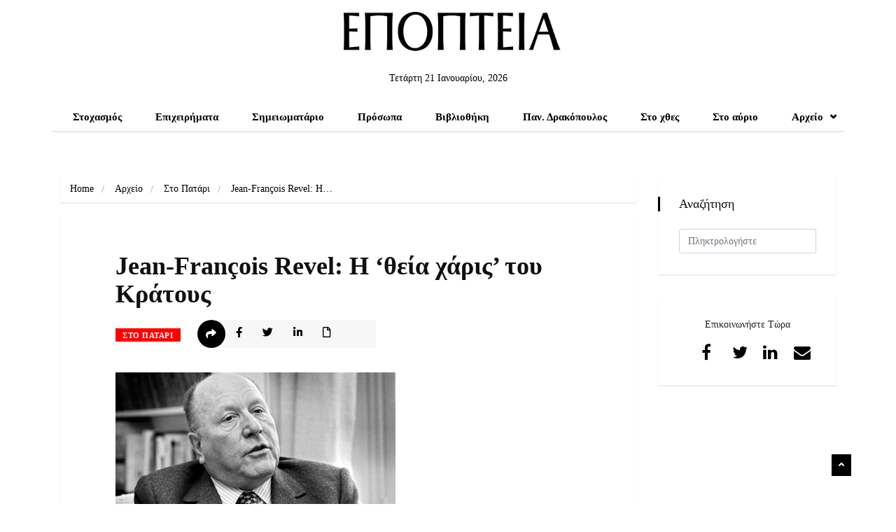

--- FILE ---
content_type: text/html; charset=UTF-8
request_url: https://www.epopteia.gr/209/revel-i-theia-xaris-tou-kratous/
body_size: 28976
content:
<!DOCTYPE html>
<html lang="el"
 xmlns:fb="http://ogp.me/ns/fb#" class="" data-skin="light">

<head>
    <meta charset="UTF-8">
    <meta name="viewport" content="width=device-width, initial-scale=1, maximum-scale=1">
	<title>Jean-François Revel: Η &#039;θεία χάρις&#039; του Κράτους - ΕΠΟΠΤΕΙΑ</title>
<meta name='robots' content='noindex, nofollow' />
    <meta name="viewport" content="width=device-width, initial-scale=1, maximum-scale=5">
        <meta name="description" content="Jean-François Revel: Η &#8216;θεία χάρις&#8217; του Κράτους"/>
    <link rel='dns-prefetch' href='//platform.twitter.com' />
<link rel='dns-prefetch' href='//connect.facebook.net' />
<link rel='dns-prefetch' href='//www.googletagmanager.com' />
<link rel='dns-prefetch' href='//fonts.googleapis.com' />
<link rel="alternate" type="application/rss+xml" title="Ροή RSS &raquo; ΕΠΟΠΤΕΙΑ" href="https://www.epopteia.gr/feed/" />
<link rel="alternate" type="application/rss+xml" title="Ροή Σχολίων &raquo; ΕΠΟΠΤΕΙΑ" href="https://www.epopteia.gr/comments/feed/" />
<script type="text/javascript">
window._wpemojiSettings = {"baseUrl":"https:\/\/s.w.org\/images\/core\/emoji\/14.0.0\/72x72\/","ext":".png","svgUrl":"https:\/\/s.w.org\/images\/core\/emoji\/14.0.0\/svg\/","svgExt":".svg","source":{"concatemoji":"https:\/\/www.epopteia.gr\/wp-includes\/js\/wp-emoji-release.min.js?ver=6.2.8"}};
/*! This file is auto-generated */
!function(e,a,t){var n,r,o,i=a.createElement("canvas"),p=i.getContext&&i.getContext("2d");function s(e,t){p.clearRect(0,0,i.width,i.height),p.fillText(e,0,0);e=i.toDataURL();return p.clearRect(0,0,i.width,i.height),p.fillText(t,0,0),e===i.toDataURL()}function c(e){var t=a.createElement("script");t.src=e,t.defer=t.type="text/javascript",a.getElementsByTagName("head")[0].appendChild(t)}for(o=Array("flag","emoji"),t.supports={everything:!0,everythingExceptFlag:!0},r=0;r<o.length;r++)t.supports[o[r]]=function(e){if(p&&p.fillText)switch(p.textBaseline="top",p.font="600 32px Arial",e){case"flag":return s("\ud83c\udff3\ufe0f\u200d\u26a7\ufe0f","\ud83c\udff3\ufe0f\u200b\u26a7\ufe0f")?!1:!s("\ud83c\uddfa\ud83c\uddf3","\ud83c\uddfa\u200b\ud83c\uddf3")&&!s("\ud83c\udff4\udb40\udc67\udb40\udc62\udb40\udc65\udb40\udc6e\udb40\udc67\udb40\udc7f","\ud83c\udff4\u200b\udb40\udc67\u200b\udb40\udc62\u200b\udb40\udc65\u200b\udb40\udc6e\u200b\udb40\udc67\u200b\udb40\udc7f");case"emoji":return!s("\ud83e\udef1\ud83c\udffb\u200d\ud83e\udef2\ud83c\udfff","\ud83e\udef1\ud83c\udffb\u200b\ud83e\udef2\ud83c\udfff")}return!1}(o[r]),t.supports.everything=t.supports.everything&&t.supports[o[r]],"flag"!==o[r]&&(t.supports.everythingExceptFlag=t.supports.everythingExceptFlag&&t.supports[o[r]]);t.supports.everythingExceptFlag=t.supports.everythingExceptFlag&&!t.supports.flag,t.DOMReady=!1,t.readyCallback=function(){t.DOMReady=!0},t.supports.everything||(n=function(){t.readyCallback()},a.addEventListener?(a.addEventListener("DOMContentLoaded",n,!1),e.addEventListener("load",n,!1)):(e.attachEvent("onload",n),a.attachEvent("onreadystatechange",function(){"complete"===a.readyState&&t.readyCallback()})),(e=t.source||{}).concatemoji?c(e.concatemoji):e.wpemoji&&e.twemoji&&(c(e.twemoji),c(e.wpemoji)))}(window,document,window._wpemojiSettings);
</script>
<style type="text/css">
img.wp-smiley,
img.emoji {
	display: inline !important;
	border: none !important;
	box-shadow: none !important;
	height: 1em !important;
	width: 1em !important;
	margin: 0 0.07em !important;
	vertical-align: -0.1em !important;
	background: none !important;
	padding: 0 !important;
}
</style>
	<link rel='stylesheet' id='acy_front_messages_css-css' href='https://www.epopteia.gr/wp-content/plugins/acymailing/media/css/front/messages.min.css?v=1685452743&#038;ver=6.2.8' type='text/css' media='all' />
<link rel='stylesheet' id='wp-block-library-css' href='https://www.epopteia.gr/wp-includes/css/dist/block-library/style.min.css?ver=6.2.8' type='text/css' media='all' />
<style id='wp-block-library-theme-inline-css' type='text/css'>
.wp-block-audio figcaption{color:#555;font-size:13px;text-align:center}.is-dark-theme .wp-block-audio figcaption{color:hsla(0,0%,100%,.65)}.wp-block-audio{margin:0 0 1em}.wp-block-code{border:1px solid #ccc;border-radius:4px;font-family:Menlo,Consolas,monaco,monospace;padding:.8em 1em}.wp-block-embed figcaption{color:#555;font-size:13px;text-align:center}.is-dark-theme .wp-block-embed figcaption{color:hsla(0,0%,100%,.65)}.wp-block-embed{margin:0 0 1em}.blocks-gallery-caption{color:#555;font-size:13px;text-align:center}.is-dark-theme .blocks-gallery-caption{color:hsla(0,0%,100%,.65)}.wp-block-image figcaption{color:#555;font-size:13px;text-align:center}.is-dark-theme .wp-block-image figcaption{color:hsla(0,0%,100%,.65)}.wp-block-image{margin:0 0 1em}.wp-block-pullquote{border-bottom:4px solid;border-top:4px solid;color:currentColor;margin-bottom:1.75em}.wp-block-pullquote cite,.wp-block-pullquote footer,.wp-block-pullquote__citation{color:currentColor;font-size:.8125em;font-style:normal;text-transform:uppercase}.wp-block-quote{border-left:.25em solid;margin:0 0 1.75em;padding-left:1em}.wp-block-quote cite,.wp-block-quote footer{color:currentColor;font-size:.8125em;font-style:normal;position:relative}.wp-block-quote.has-text-align-right{border-left:none;border-right:.25em solid;padding-left:0;padding-right:1em}.wp-block-quote.has-text-align-center{border:none;padding-left:0}.wp-block-quote.is-large,.wp-block-quote.is-style-large,.wp-block-quote.is-style-plain{border:none}.wp-block-search .wp-block-search__label{font-weight:700}.wp-block-search__button{border:1px solid #ccc;padding:.375em .625em}:where(.wp-block-group.has-background){padding:1.25em 2.375em}.wp-block-separator.has-css-opacity{opacity:.4}.wp-block-separator{border:none;border-bottom:2px solid;margin-left:auto;margin-right:auto}.wp-block-separator.has-alpha-channel-opacity{opacity:1}.wp-block-separator:not(.is-style-wide):not(.is-style-dots){width:100px}.wp-block-separator.has-background:not(.is-style-dots){border-bottom:none;height:1px}.wp-block-separator.has-background:not(.is-style-wide):not(.is-style-dots){height:2px}.wp-block-table{margin:0 0 1em}.wp-block-table td,.wp-block-table th{word-break:normal}.wp-block-table figcaption{color:#555;font-size:13px;text-align:center}.is-dark-theme .wp-block-table figcaption{color:hsla(0,0%,100%,.65)}.wp-block-video figcaption{color:#555;font-size:13px;text-align:center}.is-dark-theme .wp-block-video figcaption{color:hsla(0,0%,100%,.65)}.wp-block-video{margin:0 0 1em}.wp-block-template-part.has-background{margin-bottom:0;margin-top:0;padding:1.25em 2.375em}
</style>
<link rel='stylesheet' id='classic-theme-styles-css' href='https://www.epopteia.gr/wp-includes/css/classic-themes.min.css?ver=6.2.8' type='text/css' media='all' />
<style id='global-styles-inline-css' type='text/css'>
body{--wp--preset--color--black: #000000;--wp--preset--color--cyan-bluish-gray: #abb8c3;--wp--preset--color--white: #ffffff;--wp--preset--color--pale-pink: #f78da7;--wp--preset--color--vivid-red: #cf2e2e;--wp--preset--color--luminous-vivid-orange: #ff6900;--wp--preset--color--luminous-vivid-amber: #fcb900;--wp--preset--color--light-green-cyan: #7bdcb5;--wp--preset--color--vivid-green-cyan: #00d084;--wp--preset--color--pale-cyan-blue: #8ed1fc;--wp--preset--color--vivid-cyan-blue: #0693e3;--wp--preset--color--vivid-purple: #9b51e0;--wp--preset--gradient--vivid-cyan-blue-to-vivid-purple: linear-gradient(135deg,rgba(6,147,227,1) 0%,rgb(155,81,224) 100%);--wp--preset--gradient--light-green-cyan-to-vivid-green-cyan: linear-gradient(135deg,rgb(122,220,180) 0%,rgb(0,208,130) 100%);--wp--preset--gradient--luminous-vivid-amber-to-luminous-vivid-orange: linear-gradient(135deg,rgba(252,185,0,1) 0%,rgba(255,105,0,1) 100%);--wp--preset--gradient--luminous-vivid-orange-to-vivid-red: linear-gradient(135deg,rgba(255,105,0,1) 0%,rgb(207,46,46) 100%);--wp--preset--gradient--very-light-gray-to-cyan-bluish-gray: linear-gradient(135deg,rgb(238,238,238) 0%,rgb(169,184,195) 100%);--wp--preset--gradient--cool-to-warm-spectrum: linear-gradient(135deg,rgb(74,234,220) 0%,rgb(151,120,209) 20%,rgb(207,42,186) 40%,rgb(238,44,130) 60%,rgb(251,105,98) 80%,rgb(254,248,76) 100%);--wp--preset--gradient--blush-light-purple: linear-gradient(135deg,rgb(255,206,236) 0%,rgb(152,150,240) 100%);--wp--preset--gradient--blush-bordeaux: linear-gradient(135deg,rgb(254,205,165) 0%,rgb(254,45,45) 50%,rgb(107,0,62) 100%);--wp--preset--gradient--luminous-dusk: linear-gradient(135deg,rgb(255,203,112) 0%,rgb(199,81,192) 50%,rgb(65,88,208) 100%);--wp--preset--gradient--pale-ocean: linear-gradient(135deg,rgb(255,245,203) 0%,rgb(182,227,212) 50%,rgb(51,167,181) 100%);--wp--preset--gradient--electric-grass: linear-gradient(135deg,rgb(202,248,128) 0%,rgb(113,206,126) 100%);--wp--preset--gradient--midnight: linear-gradient(135deg,rgb(2,3,129) 0%,rgb(40,116,252) 100%);--wp--preset--duotone--dark-grayscale: url('#wp-duotone-dark-grayscale');--wp--preset--duotone--grayscale: url('#wp-duotone-grayscale');--wp--preset--duotone--purple-yellow: url('#wp-duotone-purple-yellow');--wp--preset--duotone--blue-red: url('#wp-duotone-blue-red');--wp--preset--duotone--midnight: url('#wp-duotone-midnight');--wp--preset--duotone--magenta-yellow: url('#wp-duotone-magenta-yellow');--wp--preset--duotone--purple-green: url('#wp-duotone-purple-green');--wp--preset--duotone--blue-orange: url('#wp-duotone-blue-orange');--wp--preset--font-size--small: 13px;--wp--preset--font-size--medium: 20px;--wp--preset--font-size--large: 36px;--wp--preset--font-size--x-large: 42px;--wp--preset--spacing--20: 0.44rem;--wp--preset--spacing--30: 0.67rem;--wp--preset--spacing--40: 1rem;--wp--preset--spacing--50: 1.5rem;--wp--preset--spacing--60: 2.25rem;--wp--preset--spacing--70: 3.38rem;--wp--preset--spacing--80: 5.06rem;--wp--preset--shadow--natural: 6px 6px 9px rgba(0, 0, 0, 0.2);--wp--preset--shadow--deep: 12px 12px 50px rgba(0, 0, 0, 0.4);--wp--preset--shadow--sharp: 6px 6px 0px rgba(0, 0, 0, 0.2);--wp--preset--shadow--outlined: 6px 6px 0px -3px rgba(255, 255, 255, 1), 6px 6px rgba(0, 0, 0, 1);--wp--preset--shadow--crisp: 6px 6px 0px rgba(0, 0, 0, 1);}:where(.is-layout-flex){gap: 0.5em;}body .is-layout-flow > .alignleft{float: left;margin-inline-start: 0;margin-inline-end: 2em;}body .is-layout-flow > .alignright{float: right;margin-inline-start: 2em;margin-inline-end: 0;}body .is-layout-flow > .aligncenter{margin-left: auto !important;margin-right: auto !important;}body .is-layout-constrained > .alignleft{float: left;margin-inline-start: 0;margin-inline-end: 2em;}body .is-layout-constrained > .alignright{float: right;margin-inline-start: 2em;margin-inline-end: 0;}body .is-layout-constrained > .aligncenter{margin-left: auto !important;margin-right: auto !important;}body .is-layout-constrained > :where(:not(.alignleft):not(.alignright):not(.alignfull)){max-width: var(--wp--style--global--content-size);margin-left: auto !important;margin-right: auto !important;}body .is-layout-constrained > .alignwide{max-width: var(--wp--style--global--wide-size);}body .is-layout-flex{display: flex;}body .is-layout-flex{flex-wrap: wrap;align-items: center;}body .is-layout-flex > *{margin: 0;}:where(.wp-block-columns.is-layout-flex){gap: 2em;}.has-black-color{color: var(--wp--preset--color--black) !important;}.has-cyan-bluish-gray-color{color: var(--wp--preset--color--cyan-bluish-gray) !important;}.has-white-color{color: var(--wp--preset--color--white) !important;}.has-pale-pink-color{color: var(--wp--preset--color--pale-pink) !important;}.has-vivid-red-color{color: var(--wp--preset--color--vivid-red) !important;}.has-luminous-vivid-orange-color{color: var(--wp--preset--color--luminous-vivid-orange) !important;}.has-luminous-vivid-amber-color{color: var(--wp--preset--color--luminous-vivid-amber) !important;}.has-light-green-cyan-color{color: var(--wp--preset--color--light-green-cyan) !important;}.has-vivid-green-cyan-color{color: var(--wp--preset--color--vivid-green-cyan) !important;}.has-pale-cyan-blue-color{color: var(--wp--preset--color--pale-cyan-blue) !important;}.has-vivid-cyan-blue-color{color: var(--wp--preset--color--vivid-cyan-blue) !important;}.has-vivid-purple-color{color: var(--wp--preset--color--vivid-purple) !important;}.has-black-background-color{background-color: var(--wp--preset--color--black) !important;}.has-cyan-bluish-gray-background-color{background-color: var(--wp--preset--color--cyan-bluish-gray) !important;}.has-white-background-color{background-color: var(--wp--preset--color--white) !important;}.has-pale-pink-background-color{background-color: var(--wp--preset--color--pale-pink) !important;}.has-vivid-red-background-color{background-color: var(--wp--preset--color--vivid-red) !important;}.has-luminous-vivid-orange-background-color{background-color: var(--wp--preset--color--luminous-vivid-orange) !important;}.has-luminous-vivid-amber-background-color{background-color: var(--wp--preset--color--luminous-vivid-amber) !important;}.has-light-green-cyan-background-color{background-color: var(--wp--preset--color--light-green-cyan) !important;}.has-vivid-green-cyan-background-color{background-color: var(--wp--preset--color--vivid-green-cyan) !important;}.has-pale-cyan-blue-background-color{background-color: var(--wp--preset--color--pale-cyan-blue) !important;}.has-vivid-cyan-blue-background-color{background-color: var(--wp--preset--color--vivid-cyan-blue) !important;}.has-vivid-purple-background-color{background-color: var(--wp--preset--color--vivid-purple) !important;}.has-black-border-color{border-color: var(--wp--preset--color--black) !important;}.has-cyan-bluish-gray-border-color{border-color: var(--wp--preset--color--cyan-bluish-gray) !important;}.has-white-border-color{border-color: var(--wp--preset--color--white) !important;}.has-pale-pink-border-color{border-color: var(--wp--preset--color--pale-pink) !important;}.has-vivid-red-border-color{border-color: var(--wp--preset--color--vivid-red) !important;}.has-luminous-vivid-orange-border-color{border-color: var(--wp--preset--color--luminous-vivid-orange) !important;}.has-luminous-vivid-amber-border-color{border-color: var(--wp--preset--color--luminous-vivid-amber) !important;}.has-light-green-cyan-border-color{border-color: var(--wp--preset--color--light-green-cyan) !important;}.has-vivid-green-cyan-border-color{border-color: var(--wp--preset--color--vivid-green-cyan) !important;}.has-pale-cyan-blue-border-color{border-color: var(--wp--preset--color--pale-cyan-blue) !important;}.has-vivid-cyan-blue-border-color{border-color: var(--wp--preset--color--vivid-cyan-blue) !important;}.has-vivid-purple-border-color{border-color: var(--wp--preset--color--vivid-purple) !important;}.has-vivid-cyan-blue-to-vivid-purple-gradient-background{background: var(--wp--preset--gradient--vivid-cyan-blue-to-vivid-purple) !important;}.has-light-green-cyan-to-vivid-green-cyan-gradient-background{background: var(--wp--preset--gradient--light-green-cyan-to-vivid-green-cyan) !important;}.has-luminous-vivid-amber-to-luminous-vivid-orange-gradient-background{background: var(--wp--preset--gradient--luminous-vivid-amber-to-luminous-vivid-orange) !important;}.has-luminous-vivid-orange-to-vivid-red-gradient-background{background: var(--wp--preset--gradient--luminous-vivid-orange-to-vivid-red) !important;}.has-very-light-gray-to-cyan-bluish-gray-gradient-background{background: var(--wp--preset--gradient--very-light-gray-to-cyan-bluish-gray) !important;}.has-cool-to-warm-spectrum-gradient-background{background: var(--wp--preset--gradient--cool-to-warm-spectrum) !important;}.has-blush-light-purple-gradient-background{background: var(--wp--preset--gradient--blush-light-purple) !important;}.has-blush-bordeaux-gradient-background{background: var(--wp--preset--gradient--blush-bordeaux) !important;}.has-luminous-dusk-gradient-background{background: var(--wp--preset--gradient--luminous-dusk) !important;}.has-pale-ocean-gradient-background{background: var(--wp--preset--gradient--pale-ocean) !important;}.has-electric-grass-gradient-background{background: var(--wp--preset--gradient--electric-grass) !important;}.has-midnight-gradient-background{background: var(--wp--preset--gradient--midnight) !important;}.has-small-font-size{font-size: var(--wp--preset--font-size--small) !important;}.has-medium-font-size{font-size: var(--wp--preset--font-size--medium) !important;}.has-large-font-size{font-size: var(--wp--preset--font-size--large) !important;}.has-x-large-font-size{font-size: var(--wp--preset--font-size--x-large) !important;}
.wp-block-navigation a:where(:not(.wp-element-button)){color: inherit;}
:where(.wp-block-columns.is-layout-flex){gap: 2em;}
.wp-block-pullquote{font-size: 1.5em;line-height: 1.6;}
</style>
<link rel='stylesheet' id='contact-form-7-css' href='https://www.epopteia.gr/wp-content/plugins/contact-form-7/includes/css/styles.css?ver=5.7.6' type='text/css' media='all' />
<link rel='stylesheet' id='pdfprnt_frontend-css' href='https://www.epopteia.gr/wp-content/plugins/pdf-print/css/frontend.css?ver=2.3.2' type='text/css' media='all' />
<link rel='stylesheet' id='bc_rb_global_style-css' href='https://www.epopteia.gr/wp-content/plugins/random-banner/assets/style/bc_rb_global.css?ver=4.2.2' type='text/css' media='all' />
<link rel='stylesheet' id='bc_rb_animate-css' href='https://www.epopteia.gr/wp-content/plugins/random-banner/assets/style/animate.css?ver=4.2.2' type='text/css' media='all' />
<link rel='stylesheet' id='owl.carousel-style-css' href='https://www.epopteia.gr/wp-content/plugins/random-banner/assets/style/owl.carousel.css?ver=4.2.2' type='text/css' media='all' />
<link rel='stylesheet' id='owl.carousel-default-css' href='https://www.epopteia.gr/wp-content/plugins/random-banner/assets/style/owl.theme.default.css?ver=4.2.2' type='text/css' media='all' />
<link rel='stylesheet' id='owl.carousel-transitions-css' href='https://www.epopteia.gr/wp-content/plugins/random-banner/assets/style/owl.transitions.css?ver=4.2.2' type='text/css' media='all' />
<link rel='stylesheet' id='rpt_front_style-css' href='https://www.epopteia.gr/wp-content/plugins/related-posts-thumbnails/assets/css/front.css?ver=1.9.0' type='text/css' media='all' />
<link rel='stylesheet' id='responsive-lightbox-swipebox-css' href='https://www.epopteia.gr/wp-content/plugins/responsive-lightbox/assets/swipebox/swipebox.min.css?ver=2.4.5' type='text/css' media='all' />
<link rel='stylesheet' id='wphf-style-css' href='https://www.epopteia.gr/wp-content/plugins/wp-hooks-finder/assets/css/style.css?ver=6.2.8' type='text/css' media='all' />
<link rel='stylesheet' id='wp-pagenavi-css' href='https://www.epopteia.gr/wp-content/plugins/wp-pagenavi/pagenavi-css.css?ver=2.70' type='text/css' media='all' />
<link rel='stylesheet' id='ekit-hf-style-css' href='https://www.epopteia.gr/wp-content/plugins/ekit-headerfooter/assets/css/ekit-headerfooter.css?ver=1.4.5' type='text/css' media='all' />
<link rel='stylesheet' id='elementor-icons-css' href='https://www.epopteia.gr/wp-content/plugins/elementor/assets/lib/eicons/css/elementor-icons.min.css?ver=5.20.0' type='text/css' media='all' />
<link rel='stylesheet' id='elementor-frontend-css' href='https://www.epopteia.gr/wp-content/plugins/elementor/assets/css/frontend-lite.min.css?ver=3.13.4' type='text/css' media='all' />
<link rel='stylesheet' id='swiper-css' href='https://www.epopteia.gr/wp-content/plugins/elementor/assets/lib/swiper/css/swiper.min.css?ver=5.3.6' type='text/css' media='all' />
<link rel='stylesheet' id='elementor-post-4359-css' href='https://www.epopteia.gr/wp-content/uploads/elementor/css/post-4359.css?ver=1685452905' type='text/css' media='all' />
<link rel='stylesheet' id='powerpack-frontend-css' href='https://www.epopteia.gr/wp-content/plugins/powerpack-lite-for-elementor/assets/css/min/frontend.min.css?ver=2.7.6' type='text/css' media='all' />
<link rel='stylesheet' id='elementor-global-css' href='https://www.epopteia.gr/wp-content/uploads/elementor/css/global.css?ver=1685452905' type='text/css' media='all' />
<link rel='stylesheet' id='elementor-post-4895-css' href='https://www.epopteia.gr/wp-content/uploads/elementor/css/post-4895.css?ver=1685452894' type='text/css' media='all' />
<link rel='stylesheet' id='elementor-post-4525-css' href='https://www.epopteia.gr/wp-content/uploads/elementor/css/post-4525.css?ver=1685452894' type='text/css' media='all' />
<link rel='stylesheet' id='wur_content_css-css' href='https://www.epopteia.gr/wp-content/plugins/wp-ultimate-review/assets/public/css/content-page.css?ver=2.1.0' type='text/css' media='all' />
<link rel='stylesheet' id='dashicons-css' href='https://www.epopteia.gr/wp-includes/css/dashicons.min.css?ver=6.2.8' type='text/css' media='all' />
<link rel='stylesheet' id='parent-style-css' href='https://www.epopteia.gr/wp-content/themes/vinkmag/style.css?ver=6.2.8' type='text/css' media='all' />
<link rel='stylesheet' id='child-style-css' href='https://www.epopteia.gr/wp-content/themes/vinkmag-child/style.css?ver=6.2.8' type='text/css' media='all' />
<link rel='stylesheet' id='vinkmag-fonts-css' href='https://fonts.googleapis.com/css?family=Arimo%3A400%2C400i%2C700%2C700i%7CHeebo%3A400%2C500%2C700%2C800%2C900%7CMerriweather%3A400%2C400i%2C700%2C700i%2C900%2C900i&#038;display=swap&#038;ver=4.5' type='text/css' media='all' />
<link rel='stylesheet' id='bootstrap-css' href='https://www.epopteia.gr/wp-content/themes/vinkmag/assets/css/bootstrap.min.css?ver=4.5' type='text/css' media='all' />
<link rel='stylesheet' id='animate-css' href='https://www.epopteia.gr/wp-content/themes/vinkmag/assets/css/animate.css?ver=4.5' type='text/css' media='all' />
<link rel='stylesheet' id='vinkmag-icon-elementor-css' href='https://www.epopteia.gr/wp-content/themes/vinkmag/assets/css/xs-icons.css?ver=4.5' type='text/css' media='all' />
<link rel='stylesheet' id='mCustomScrollbar-css' href='https://www.epopteia.gr/wp-content/themes/vinkmag/assets/css/jquery.mCustomScrollbar.css?ver=4.5' type='text/css' media='all' />
<link rel='stylesheet' id='magnific-popup-css' href='https://www.epopteia.gr/wp-content/themes/vinkmag/assets/css/magnific-popup.css?ver=4.5' type='text/css' media='all' />
<link rel='stylesheet' id='vinkmag-style-css' href='https://www.epopteia.gr/wp-content/themes/vinkmag/assets/css/style.css?ver=4.5' type='text/css' media='all' />
<style id='vinkmag-style-inline-css' type='text/css'>

        .fonts-loaded body{  }
        
        .fonts-loaded h1,.fonts-loaded h2,.fonts-loaded h3,.fonts-loaded h4,.fonts-loaded h5,
        .fonts-loaded .navbar-container .navbar .nav-item a { 
             
        }

        .fonts-loaded .nav-menu li a,.fonts-loaded .post-cat,.fonts-loaded .post-list-item .nav-tabs li a,.fonts-loaded .ts-social-list li b,
        .fonts-loaded .widgets.ts-social-list-item ul li a b,.fonts-loaded .footer-social li a,.fonts-loaded .ts-cat-title span,
        .fonts-loaded .view-link-btn span { 
            
        }
        .body-inner-content{
          background-color:#ffffff;
          background-image: url();
          background-repeat: no-repeat;
          background-position: top center;
          background-size: cover;
        }

        /* primary background color*/
        .top-bar .top-social li.ts-date,
        .view-link-btn,
        .logo,
        .navbar-style1.navbar-container .navbar .nav-item a.active, 
        .navbar-style1.navbar-container .nav-search-button,
        .ts-title .title-before,
        .owl-dots .owl-dot span,
        #breaking_slider .slider-navigation .swiper-button-prev:hover, #breaking_slider .slider-navigation .swiper-button-next:hover,
        .navbar-container.navbar-style5 .nav-item a.active:before, 
        .navbar-container.navbar-style5 .nav-item a:hover:before,
         .navbar-container.navbar-style5 .nav-item a:focus:before,
        .ts-newslatter .newsletter-form .ts-submit-btn .btn:hover,
        .top-bar .ts-date-item,
        .header-middle.v2,
        .video-slider .post-video .ts-play-btn,
        .top-social li.ts-subscribe,
        .ts-title.title-bg .title-text,
        .ts-title.title-bg .title-after,
        .ts-widget-newsletter,
        .ts-widget-newsletter .newsletter-form .btn:hover,
        .header-standerd,
        .navbar-container.navbar-style2,
        .navbar-container.navbar-style2 .navbar,
        .navbar-style2.navbar-container .nav-search-button,
        .navbar-container.navbar-style3.navbar-dark .nav-item a.active, .navbar-container.navbar-style3.navbar-dark .nav-item a:hover,
        .navbar-container.navbar-style3.navbar-dark .nav-item a:focus,
        .navbar-standerd.navbar-darks .navbar-style5 .xs-navbar .main-menu > li:hover > a, .navbar-standerd.navbar-darks .navbar-style5 .xs-navbar .main-menu > li.active > a,
        .navbar-standerd.navbar-darks .navbar-style5 .xs-navbar .main-menu > li:before,
        .single-post-wrapper .post-meta-info li.share-post a i,
        .widget-title:before,
        .tagcloud a:hover,
         blockquote cite:after,
        .error-page .error-body a,
        .accordion-post-style .card .btn,
        .navbar-container.navbar-style1 .navbar-nav > .current-menu-parent,
        .widgets-newsletter-form .btn.btn-primary,
        .pagination li.active a, .pagination li:hover a,
        .blog-navbar .navbar-container .navbar .main-menu .nav-item > a.active,
        .blog-navbar .navbar-container.navbar-style5 .main-menu > li.current-menu-item > a:before,
        .blog-navbar .navbar-container .navbar .main-menu .nav-item > a:hover,
        .btn.btn-primary,
        .navbar-standerd.nav-bg-white .navbar-style5 .navbar .main-menu .nav-item > a.active,
        .navbar-standerd.nav-bg-white .navbar-style5 .navbar .main-menu > .nav-item > a:hover,
        .post-content-loading a:hover,
        .instagram-area .follow-btn-area .btn:hover,
        .post-list-item .nav-tabs li a::before,
        .ts-search-form .vinkmag-serach:before,
        .xs-review-overview-list.custom-rat .xs-overview-percentage .data-rat .xs-percentange .percentange_check,
        .view-review-list .xs-review-rattting.xs-percentange .percentange_check,
        .public-xs-review-box .xs-save-button button,
        .featured-tab-item .featured-tab-post > li a.active .post-content,
        .featured-tab-item .featured-tab-post > li a.active:before,
        .woocommerce ul.products li.product .button,.woocommerce ul.products li.product .added_to_cart,
        .post-meta-info .share-post,
        .navbar-standerd.navbar-darks .navbar-style5 .ekit-menu-simple>li.current-menu-parent>a,
         .navbar-standerd.navbar-darks .navbar-style5 .ekit-menu-simple>li.current-menu-item>a,
        .navbar-standerd.navbar-darks .navbar-style5 .ekit-menu-simple>li>a:before,
        .woocommerce nav.woocommerce-pagination ul li a:focus, 
        .woocommerce nav.woocommerce-pagination ul li a:hover, 
        .woocommerce nav.woocommerce-pagination ul li span.current,
        .woocommerce #respond input#submit.alt, .woocommerce a.button.alt, 
        .woocommerce button.button.alt, .woocommerce input.button.alt,
        .sponsor-web-link a:hover i, .woocommerce .widget_price_filter .ui-slider .ui-slider-range, 
        .woocommerce span.onsale,
        .ts-grid-box .swiper-pagination-popular-post .swiper-pagination-bullet,
         .navbar-container.navbar-style1 .ekit-megamenu-holder .ekit-menu > li.current-menu-parent > a,
         .navbar-container.navbar-style1 .ekit-megamenu-holder .ekit-menu > li:hover > a {
            background-color: #000000;
        }

        /* primary color*/
        .breaking-title,
        .ts-top-nav li a:hover,
        .post-title a:hover,
        .swiper-button-prev,
        .swiper-button-next,
        .watch-post .post-list-box .post-title:hover,
        a:hover,
        .single-post a,
        .navbar-container .navbar .nav-item .dropdown-menu .dropdown-item.active, 
        .navbar-container .navbar .nav-item .dropdown-menu .dropdown-item:hover, 
        .navbar-container .navbar .nav-item .dropdown-menu .dropdown-item:focus,
        .ts-overlay-style .overlay-post-content .post-meta-info li.active,
        .navbar-container.navbar-style5 .nav-item a.active, 
        .navbar-container.navbar-style5 .nav-item a:hover, 
        .navbar-container.navbar-style5 .nav-item a:focus,
        .post-meta-info li.active, 
        .post-video .post-video-content .post-meta-info li.active, 
        .navbar-container.navbar-style3 .nav-item a.active, 
        .navbar-container.navbar-style3 .nav-item a:hover, 
        .navbar-container.navbar-style3 .nav-item a:focus, 
        .post-navigation .post-previous:hover span, .post-navigation .post-next:hover span, .breadcrumb li, 
         .woocommerce ul.products li.product .price, 
         .woocommerce ul.products li.product .woocommerce-loop-product__title,
         .single-post a,
         .navbar-container .navbar .main-menu .nav-item .dropdown-menu > li > .dropdown-item:hover,
         .widgets ul li a:hover,
         .ts-overlay-style .overlay-post-content .post-meta-info li a:hover, 
         .post-list-item .nav-tabs li a.active {
           color: #000000;
        }

        /* primary dark color*/
        .top-bar.v2,
        .ts-widget-newsletter .newsletter-form .btn,.navbar-container.navbar-style2 .nav-item a.active, .navbar-container.navbar-style2 .nav-item a:hover,
         .navbar-container.navbar-style2 .nav-item a:focus,.widgets-newsletter-form .btn.btn-primary:hover, 
         .woocommerce ul.products li.product .added_to_cart:hover, .woocommerce #respond input#submit.alt:hover, .woocommerce a.button.alt:hover, .woocommerce button.button.alt:hover, .woocommerce input.button.alt:hover,.woocommerce .widget_price_filter .ui-slider .ui-slider-handle {
           background-color: #000000;
        }
        .woocommerce ul.products li.product .woocommerce-loop-product__title:hover{
            color: #000000;
        }
        .menu-toggler{
            background-color: #000000 !important;

        }
        .dark-themes .body-inner-content {
            background-color: #000000;
        }
        /* border color*/
        .tagcloud a:hover,
        .ts-tranding-post .slider-indicators .swiper-slide-thumb-active {
           border-color:#000000;
        }


        /*--------------- title color----------------*/
        .post-title,
        .post-title a,
        .entry-title,
        .entry-title a,
        .elementor-widget-wp-widget-archives ul li a,
        .recent-posts-widget ul li .post-info,
        .ts-title,
        .widget-title,
        body.single-post .post-title a,
        .post-navigation a span,
        h1, h2, h3, h4, h5, h6 {
            color: #101010;
        }

        /*--------------- for dark theme ----------------*/
    
        .dark-themes .ts-grid-box, .dark-themes .archive .category-layout-1 .ts-grid-box.ts-grid-content,
         .dark-themes.archive .category-layout-2 .ts-grid-box.ts-grid-content, 
         .dark-themes.archive .category-layout-3 .ts-grid-box.ts-grid-content, 
         .dark-themes .vinkmag-masonary-grid .card-columns .card, .dark-themes .post-list-item,
          .dark-themes .breadcrumb, .dark-themes .post-content-box .post-content, 
        .dark-themes .featured-tab-item .featured-tab-post .post-content,
        .dark-themes .ts-breaking-news,
        .dark-themes .navbar-style1.navbar-container .navbar,
        .dark-themes .ts-tranding-post .slider-indicators .post-content,
        .dark-themes .ts-newslatter,
        .dark-themes .ts-footer-social-list,
        .dark-themes .top-bar,
        .dark-themes .input-group-append,
        .dark-themes .ts-grid-item-2.ts-grid-content,
        .dark-themes .navbar-standerd.navbar-darks .navbar-style5 .xs-navbar{
            background: #1f1f1f;
        }
        .dark-themes .post-title, .dark-themes .post-title a,
        .dark-themes .entry-title, .dark-themes .entry-title a,
        .dark-themes .elementor-widget-wp-widget-archives ul li a, 
        .dark-themes .recent-posts-widget ul li .post-info, .dark-themes .ts-title, 
        .dark-themes .widget-title, .dark-themes h1, .dark-themes h2, .dark-themes h3,
        .dark-themes h4, .dark-themes h5, .dark-themes h6,
        .dark-themes .post-list-item .nav-tabs li a.active,
        .dark-themes body.single-post .post-title a,
        .dark-themes .post-navigation a span,
        .dark-themes .recent-posts-widget ul li .post-info .entry-title a{
            color: #ffffff;
        }
        .dark-themes .single-post-wrapper p, .dark-themes body,
        .dark-themes p, 
        .dark-themes .widgets ul li a,
        .dark-themes .apsc-theme-2 .apsc-each-profile a .apsc-inner-block .apsc-count,
        .dark-themes .entry-content ul li, .dark-themes .post-meta-info li.author a,
        .dark-themes .breadcrumb li a, .dark-themes .post-content p, 
        .dark-themes .tagcloud strong,
        .dark-themes .post-meta-info li,
        .dark-themes .ts-breaking-news p a{
            color: #1f1f1f;
        }
        .dark-themes .ts-tranding-post .slider-indicators{
            background: #1f1f1f;
        }
       
    
        
</style>
<link rel='stylesheet' id='vinkmag-blog-css' href='https://www.epopteia.gr/wp-content/themes/vinkmag/assets/css/blog.css?ver=4.5' type='text/css' media='all' />
<link rel='stylesheet' id='vinkmag-responsive-css' href='https://www.epopteia.gr/wp-content/themes/vinkmag/assets/css/responsive.css?ver=4.5' type='text/css' media='all' />
<link rel='stylesheet' id='smartmenus-ekit-css' href='https://www.epopteia.gr/wp-content/plugins/ekit-headerfooter/elements/widgets/nav-menu/assets/css/smartmenus.css?ver=1.0' type='text/css' media='all' />
<link rel='stylesheet' id='smartmenus-css' href='https://www.epopteia.gr/wp-content/plugins/ekit-megamenu/assets/css/smartmenus.css?ver=2.4.3' type='text/css' media='all' />
<link rel='stylesheet' id='ekit-menu-style-css' href='https://www.epopteia.gr/wp-content/plugins/ekit-megamenu/assets/css/frontend-style.css?ver=2.4.3' type='text/css' media='all' />
<link rel='stylesheet' id='google-fonts-1-css' href='https://fonts.googleapis.com/css?family=Roboto%3A100%2C100italic%2C200%2C200italic%2C300%2C300italic%2C400%2C400italic%2C500%2C500italic%2C600%2C600italic%2C700%2C700italic%2C800%2C800italic%2C900%2C900italic%7CRoboto+Slab%3A100%2C100italic%2C200%2C200italic%2C300%2C300italic%2C400%2C400italic%2C500%2C500italic%2C600%2C600italic%2C700%2C700italic%2C800%2C800italic%2C900%2C900italic&#038;display=auto&#038;subset=greek&#038;ver=6.2.8' type='text/css' media='all' />
<link rel="preconnect" href="https://fonts.gstatic.com/" crossorigin><script type='text/javascript' id='jquery-core-js-extra'>
/* <![CDATA[ */
var pp = {"ajax_url":"https:\/\/www.epopteia.gr\/wp-admin\/admin-ajax.php"};
/* ]]> */
</script>
<script type='text/javascript' src='https://www.epopteia.gr/wp-includes/js/jquery/jquery.min.js?ver=3.6.4' id='jquery-core-js'></script>
<script type='text/javascript' src='https://www.epopteia.gr/wp-includes/js/jquery/jquery-migrate.min.js?ver=3.4.0' id='jquery-migrate-js'></script>
<script type='text/javascript' src='https://platform.twitter.com/widgets.js?ver=6.2.8' id='twittersdk-js'></script>
<script type='text/javascript' src='https://connect.facebook.net/en_US/sdk.js?ver=6.2.8#xfbml=1&#038;version=v3.2' id='facebooksdk-js'></script>
<script type='text/javascript' id='acy_front_messages_js-js-before'>
var ACYM_AJAX_START = "https://www.epopteia.gr/wp-admin/admin-ajax.php";
            var ACYM_AJAX_PARAMS = "?action=acymailing_router&noheader=1&nocache=1768961789";
            var ACYM_AJAX = ACYM_AJAX_START + ACYM_AJAX_PARAMS;
</script>
<script type='text/javascript' src='https://www.epopteia.gr/wp-content/plugins/acymailing/media/js/front/messages.min.js?v=1685452743&#038;ver=6.2.8' id='acy_front_messages_js-js'></script>
<script type='text/javascript' src='https://www.epopteia.gr/wp-content/plugins/responsive-lightbox/assets/swipebox/jquery.swipebox.min.js?ver=2.4.5' id='responsive-lightbox-swipebox-js'></script>
<script type='text/javascript' src='https://www.epopteia.gr/wp-includes/js/underscore.min.js?ver=1.13.4' id='underscore-js'></script>
<script type='text/javascript' src='https://www.epopteia.gr/wp-content/plugins/responsive-lightbox/assets/infinitescroll/infinite-scroll.pkgd.min.js?ver=6.2.8' id='responsive-lightbox-infinite-scroll-js'></script>
<script type='text/javascript' id='responsive-lightbox-js-before'>
var rlArgs = {"script":"swipebox","selector":"lightbox","customEvents":"","activeGalleries":true,"animation":true,"hideCloseButtonOnMobile":false,"removeBarsOnMobile":false,"hideBars":true,"hideBarsDelay":5000,"videoMaxWidth":1080,"useSVG":true,"loopAtEnd":false,"woocommerce_gallery":false,"ajaxurl":"https:\/\/www.epopteia.gr\/wp-admin\/admin-ajax.php","nonce":"9dcbf28104","preview":false,"postId":209,"scriptExtension":false};
</script>
<script type='text/javascript' src='https://www.epopteia.gr/wp-content/plugins/responsive-lightbox/js/front.js?ver=2.4.5' id='responsive-lightbox-js'></script>
<script type='text/javascript' src='https://www.epopteia.gr/wp-content/plugins/sticky-menu-or-anything-on-scroll/assets/js/jq-sticky-anything.min.js?ver=2.1.1' id='stickyAnythingLib-js'></script>
<script type='text/javascript' src='https://www.epopteia.gr/wp-content/plugins/wp-ultimate-review/assets/public/script/content-page.js?ver=2.1.0' id='wur_review_content_script-js'></script>
<script type='text/javascript' src='https://www.epopteia.gr/wp-content/themes/vinkmag-child/scripts/custom.js?ver=6.2.8' id='custom-js'></script>

<!-- Google Analytics snippet added by Site Kit -->
<script type='text/javascript' src='https://www.googletagmanager.com/gtag/js?id=UA-242746480-1' id='google_gtagjs-js' async></script>
<script type='text/javascript' id='google_gtagjs-js-after'>
window.dataLayer = window.dataLayer || [];function gtag(){dataLayer.push(arguments);}
gtag('set', 'linker', {"domains":["www.epopteia.gr"]} );
gtag("js", new Date());
gtag("set", "developer_id.dZTNiMT", true);
gtag("config", "UA-242746480-1", {"anonymize_ip":true});
gtag("config", "G-PJ7QNL1FGN");
</script>

<!-- End Google Analytics snippet added by Site Kit -->
<link rel="https://api.w.org/" href="https://www.epopteia.gr/wp-json/" /><link rel="alternate" type="application/json" href="https://www.epopteia.gr/wp-json/wp/v2/posts/209" /><link rel="EditURI" type="application/rsd+xml" title="RSD" href="https://www.epopteia.gr/xmlrpc.php?rsd" />
<link rel="wlwmanifest" type="application/wlwmanifest+xml" href="https://www.epopteia.gr/wp-includes/wlwmanifest.xml" />
<meta name="generator" content="WordPress 6.2.8" />
<link rel='shortlink' href='https://www.epopteia.gr/?p=209' />
<link rel="alternate" type="application/json+oembed" href="https://www.epopteia.gr/wp-json/oembed/1.0/embed?url=https%3A%2F%2Fwww.epopteia.gr%2F209%2Frevel-i-theia-xaris-tou-kratous%2F" />
<link rel="alternate" type="text/xml+oembed" href="https://www.epopteia.gr/wp-json/oembed/1.0/embed?url=https%3A%2F%2Fwww.epopteia.gr%2F209%2Frevel-i-theia-xaris-tou-kratous%2F&#038;format=xml" />
<meta name="generator" content="Site Kit by Google 1.101.0" />			<style>
			#related_posts_thumbnails li{
				border-right: 1px solid #dddddd;
				background-color: #ffffff			}
			#related_posts_thumbnails li:hover{
				background-color: #eeeeee;
			}
			.relpost_content{
				font-size:	12px;
				color: 		#333333;
			}
			.relpost-block-single{
				background-color: #ffffff;
				border-right: 1px solid  #dddddd;
				border-left: 1px solid  #dddddd;
				margin-right: -1px;
			}
			.relpost-block-single:hover{
				background-color: #eeeeee;
			}
		</style>

	<style media="screen" type="text/css">
        .fb_iframe_widget span 
        {
            vertical-align: baseline !important;
        }
        </style>

    <meta name="generator" content="Elementor 3.13.4; features: e_dom_optimization, e_optimized_assets_loading, e_optimized_css_loading, a11y_improvements, additional_custom_breakpoints; settings: css_print_method-external, google_font-enabled, font_display-auto">
<meta property="og:image" content="http://pro-europa.eu/europe/wp-content/uploads/BraqueSQ-300x300.jpg" /> 
<meta property="og:image:type" content="image/jpeg" />

<link href="https://fonts.googleapis.com/css?family=Noto+Sans" rel="stylesheet"><link rel="canonical" href="https://www.epopteia.gr/209/revel-i-theia-xaris-tou-kratous/" />
<meta name="title" content="Jean-François Revel: Η &#039;θεία χάρις&#039; του Κράτους - ΕΠΟΠΤΕΙΑ" /><style type="text/css">body{font-family:"Tahoma";font-weight:normal;font-size:14px;}h1,h2,h3,h4,h5,h6{font-family:"Tahoma";font-weight:normal;}</style><link rel="icon" href="https://www.epopteia.gr/wp-content/uploads/cropped-4543newCal2222NEWbeatrixWhite-32x32.png" sizes="32x32" />
<link rel="icon" href="https://www.epopteia.gr/wp-content/uploads/cropped-4543newCal2222NEWbeatrixWhite-192x192.png" sizes="192x192" />
<link rel="apple-touch-icon" href="https://www.epopteia.gr/wp-content/uploads/cropped-4543newCal2222NEWbeatrixWhite-180x180.png" />
<meta name="msapplication-TileImage" content="https://www.epopteia.gr/wp-content/uploads/cropped-4543newCal2222NEWbeatrixWhite-270x270.png" />
</head>
<body class="post-template-default single single-post postid-209 single-format-standard ekit-hf-header ekit-hf-footer ekit-hf-template-vinkmag ekit-hf-stylesheet-vinkmag-child body-inner-content box-shadow-enebled sidebar-active elementor-default elementor-kit-4359">

<div id="preloader" class="hidden">
    <div class="spinner">
        <div class="double-bounce1"></div>
        <div class="double-bounce2"></div>
    </div>
    <div class="preloader-cancel-btn-wraper">
        <a href="" class="btn btn-primary preloader-cancel-btn">
			Cancel Preloader        </a>
    </div>
</div>

		<header id="ekit-header">
					<div data-elementor-type="wp-post" data-elementor-id="4895" class="elementor elementor-4895">
									<header class="elementor-section elementor-top-section elementor-element elementor-element-1eace9e egr_header elementor-section-boxed elementor-section-height-default elementor-section-height-default" data-id="1eace9e" data-element_type="section" data-settings="{&quot;background_background&quot;:&quot;classic&quot;}">
							<div class="elementor-background-overlay"></div>
							<div class="elementor-container elementor-column-gap-default">
					<div class="elementor-column elementor-col-100 elementor-top-column elementor-element elementor-element-ea5a0a8 egr_stickyheader" data-id="ea5a0a8" data-element_type="column" data-settings="{&quot;animation&quot;:&quot;none&quot;}">
			<div class="elementor-widget-wrap elementor-element-populated">
								<div class="elementor-element elementor-element-7401cfa egr_headerlogo elementor-widget elementor-widget-vinazine-logo" data-id="7401cfa" data-element_type="widget" data-widget_type="vinazine-logo.default">
				<div class="elementor-widget-container">
			    <div class="vinkmag-widget-logo">
        <a href="https://www.epopteia.gr/">
            <img src="https://www.epopteia.gr/wp-content/uploads/4543newCal2222NEWbeatrix.png" alt="ΕΠΟΠΤΕΙΑ">
        </a>
    </div>

    		</div>
				</div>
				<div class="elementor-element elementor-element-4fc50d9 egr_headerclock elementor-widget elementor-widget-vinazine-date" data-id="4fc50d9" data-element_type="widget" data-widget_type="vinazine-date.default">
				<div class="elementor-widget-container">
			
        <div class="ts-date-item">
            <i class="xsicon xsicon-clock"></i>
			Τετάρτη 21 Ιανουαρίου, 2026        </div>


				</div>
				</div>
				<div class="elementor-element elementor-element-215543e egr_headermenu elementor-widget elementor-widget-ekit-nav-menu" data-id="215543e" data-element_type="widget" data-widget_type="ekit-nav-menu.default">
				<div class="elementor-widget-container">
			<div id="ekit-megamenu-new-main" class="ekit-menu-container ekit-menu-po-justified"><ul id="main-menu" class="ekit-menu ekit-menu-simple ekit-menu-init"><li id="menu-item-1156" class="menu-item menu-item-type-taxonomy menu-item-object-category menu-item-1156 nav-item"><a href="https://www.epopteia.gr/category/stoxasmos/" class="ekit-menu-nav-link">Στοχασμός</a></li>
<li id="menu-item-1057" class="menu-item menu-item-type-taxonomy menu-item-object-category menu-item-1057 nav-item"><a href="https://www.epopteia.gr/category/idees/" class="ekit-menu-nav-link">Επιχειρήματα</a></li>
<li id="menu-item-1060" class="menu-item menu-item-type-taxonomy menu-item-object-category menu-item-1060 nav-item"><a href="https://www.epopteia.gr/category/simiomatario/" class="ekit-menu-nav-link">Σημειωματάριο</a></li>
<li id="menu-item-4021" class="menu-item menu-item-type-taxonomy menu-item-object-category menu-item-4021 nav-item"><a href="https://www.epopteia.gr/category/prosopa/" class="ekit-menu-nav-link">Πρόσωπα</a></li>
<li id="menu-item-6222" class="menu-item menu-item-type-taxonomy menu-item-object-category menu-item-6222 nav-item"><a href="https://www.epopteia.gr/category/vivliothiki-el/" class="ekit-menu-nav-link">Βιβλιοθήκη</a></li>
<li id="menu-item-6223" class="menu-item menu-item-type-taxonomy menu-item-object-category menu-item-6223 nav-item"><a href="https://www.epopteia.gr/category/pan-drakopoulos-el/" class="ekit-menu-nav-link">Παν. Δρακόπουλος</a></li>
<li id="menu-item-1045" class="menu-item menu-item-type-taxonomy menu-item-object-category menu-item-1045 nav-item"><a href="https://www.epopteia.gr/category/istoria/" class="ekit-menu-nav-link">Στο χθες</a></li>
<li id="menu-item-6224" class="menu-item menu-item-type-taxonomy menu-item-object-category menu-item-6224 nav-item"><a href="https://www.epopteia.gr/category/stoavrio/" class="ekit-menu-nav-link">Στο αύριο</a></li>
<li id="menu-item-1043" class="menu-item menu-item-type-taxonomy menu-item-object-category current-post-ancestor menu-item-has-children menu-item-1043 nav-item ekit-menu-dropdown"><a href="https://www.epopteia.gr/category/arxeio/" class="ekit-menu-nav-link ekit-menu-dropdown-toggle">Αρχείο</a>
<ul class="ekit-has-submenu">
	<li id="menu-item-1058" class="menu-item menu-item-type-taxonomy menu-item-object-category menu-item-1058 nav-item"><a href="https://www.epopteia.gr/category/arxeio/sinentefkseis/" class=" dropdown-item">Συνεντεύξεις</a>	<li id="menu-item-1050" class="menu-item menu-item-type-taxonomy menu-item-object-category menu-item-has-children menu-item-1050 nav-item ekit-menu-dropdown"><a href="https://www.epopteia.gr/category/arxeio/afieromata/" class=" dropdown-item">Αφιερώματα</a>
	<ul class="ekit-has-submenu">
		<li id="menu-item-1052" class="menu-item menu-item-type-taxonomy menu-item-object-category menu-item-1052 nav-item"><a href="https://www.epopteia.gr/category/arxeio/afieromata/zontas-anamesa-sta-eripia/" class=" dropdown-item">Ζώντας ανάμεσα στα ερείπια</a>		<li id="menu-item-1053" class="menu-item menu-item-type-taxonomy menu-item-object-category menu-item-1053 nav-item"><a href="https://www.epopteia.gr/category/arxeio/afieromata/i-avgi-tis-logotechnias-el/" class=" dropdown-item">Η Αυγή της Λογοτεχνίας</a>		<li id="menu-item-1054" class="menu-item menu-item-type-taxonomy menu-item-object-category menu-item-1054 nav-item"><a href="https://www.epopteia.gr/category/arxeio/afieromata/nekyia-el/" class=" dropdown-item">Νέκυια</a>		<li id="menu-item-1055" class="menu-item menu-item-type-taxonomy menu-item-object-category menu-item-1055 nav-item"><a href="https://www.epopteia.gr/category/arxeio/afieromata/orfeas-erotos-prosopon/" class=" dropdown-item">Ορφέας, Έρωτος Πρόσωπον</a>		<li id="menu-item-1056" class="menu-item menu-item-type-taxonomy menu-item-object-category menu-item-1056 nav-item"><a href="https://www.epopteia.gr/category/arxeio/afieromata/cezanne/" class=" dropdown-item">Σεζάν</a>	</ul>
	<li id="menu-item-1044" class="menu-item menu-item-type-taxonomy menu-item-object-category menu-item-1044 nav-item"><a href="https://www.epopteia.gr/category/arxeio/epistimes-tou-anthropou/" class=" dropdown-item">Επιστήμες του Ανθρώπου</a>	<li id="menu-item-1046" class="menu-item menu-item-type-taxonomy menu-item-object-category menu-item-1046 nav-item"><a href="https://www.epopteia.gr/category/arxeio/koinonia/" class=" dropdown-item">Κοινωνία</a>	<li id="menu-item-1059" class="menu-item menu-item-type-taxonomy menu-item-object-category menu-item-1059 nav-item"><a href="https://www.epopteia.gr/category/arxeio/grammata/" class=" dropdown-item">Γράμματα</a>	<li id="menu-item-1047" class="menu-item menu-item-type-taxonomy menu-item-object-category menu-item-has-children menu-item-1047 nav-item ekit-menu-dropdown"><a href="https://www.epopteia.gr/category/arxeio/texnes_arx/" class=" dropdown-item">Τέχνες</a>
	<ul class="ekit-has-submenu">
		<li id="menu-item-1118" class="menu-item menu-item-type-taxonomy menu-item-object-category menu-item-1118 nav-item"><a href="https://www.epopteia.gr/category/arxeio/eks-onuxos/" class=" dropdown-item">Εξ Όνυχος</a>	</ul>
	<li id="menu-item-1048" class="menu-item menu-item-type-taxonomy menu-item-object-category menu-item-1048 nav-item"><a href="https://www.epopteia.gr/category/pan-drakopoulos-el/filosofia/" class=" dropdown-item">Φιλοσοφία</a>	<li id="menu-item-1049" class="menu-item menu-item-type-taxonomy menu-item-object-category menu-item-1049 nav-item"><a href="https://www.epopteia.gr/category/arxeio/psixologia/" class=" dropdown-item">Ψυχολογία</a></ul>
</li>
</ul>
        <div class="nav-identity-panel">
            <button class="menu-close" type="button">X</button>
        </div>
        </div>		</div>
				</div>
					</div>
		</div>
							</div>
		</header>
							</div>
				</header>

	<!-- single post start -->
<div id="content" class="post-layout has-thumbnail">
    <div class="container">
        <div class="row">
            <div class="xs-sticky-content col-lg-9">
                <div class="single-post-wrapper">
					<ol class="breadcrumb"><li><a href="https://www.epopteia.gr">Home</a></li> <li><a href="https://www.epopteia.gr/category/arxeio/">Αρχείο</a></li><li><a href="https://www.epopteia.gr/category/arxeio/sto-patari-el/">Στο Πατάρι</a></li>  <li>Jean-François Revel: Η&hellip;</li></ol>                    <div class="ts-grid-box vinkmag-single content-wrapper">
						<div class="entry-header">
    
    <h1 class="post-title lg">Jean-François Revel: Η &#8216;θεία χάρις&#8217; του Κράτους</h1>
            <ul class="post-meta-info">

                        
                                                <li>
                        <a href="https://www.epopteia.gr/category/arxeio/sto-patari-el/" class="post-cat"
                           style="color:#ffffff; background-color:#d72924; border-left-color:#d72924">
                            Στο Πατάρι                        </a>
                    </li>
                
            
                            <li class="social-share-post">
                    <span class="share-post"><i class="xsicon xsicon-share"></i></span>
                        <ul class="social-list version-2">
        <li><a class="facebook" href="https://www.facebook.com/sharer?u=https://www.epopteia.gr/209/revel-i-theia-xaris-tou-kratous/&#038;t=Jean-François%20Revel:%20Η%20&#8216;θεία%20χάρις&#8217;%20του%20Κράτους" target="_blank" rel="noopener"><i
                        class="xsicon xsicon-facebook"></i></a></li>
        <li><a class="twitter" href="http://twitter.com/share?text=Jean-François%20Revel:%20Η%20&#8216;θεία%20χάρις&#8217;%20του%20Κράτους&#038;url=https://www.epopteia.gr/209/revel-i-theia-xaris-tou-kratous/" target="_blank" rel="noopener"><i
                        class="xsicon xsicon-twitter"></i></a></li>
        <li><a class="linkedin" href="https://www.linkedin.com/shareArticle?mini=true&#038;url=https://www.epopteia.gr/209/revel-i-theia-xaris-tou-kratous/&#038;title=Jean-François%20Revel:%20Η%20&#8216;θεία%20χάρις&#8217;%20του%20Κράτους" target="_blank" rel="noopener"><i
                        class="xsicon xsicon-linkedin"></i></a></li>
        <li><a class="googlePlus" href="https://plus.google.com/share?url=https://www.epopteia.gr/209/revel-i-theia-xaris-tou-kratous/" target="_blank" rel="noopener"><i
                        class="xsicon xsicon-google-plus"></i></a></li>
        <li><a class="pinterest" href="https://pinterest.com/pin/create/button/?url=https://www.epopteia.gr/209/revel-i-theia-xaris-tou-kratous/&#038;media=1&#038;description=Jean-François%20Revel:%20Η%20&#8216;θεία%20χάρις&#8217;%20του%20Κράτους" data-pin-custom="true" target="_blank"
               rel="noopener"><i class="xsicon xsicon-pinterest-p"></i></a></li>

    </ul>

	                </li>
            
                    </ul>
    </div>                        <div class="post-content-area">
							                                <div class="entry-thumbnail post-media post-image post-featured-image">
									                                        <img width="400" height="273" src="https://www.epopteia.gr/wp-content/uploads/2012/10/revel.jpg" class="attachment-full size-full wp-post-image" alt="" decoding="async" srcset="https://www.epopteia.gr/wp-content/uploads/2012/10/revel.jpg 400w, https://www.epopteia.gr/wp-content/uploads/2012/10/revel-300x205.jpg 300w" sizes="(max-width: 400px) 100vw, 400px" />									                                </div>
								                                    <div class="clearfix mb-30"></div>
																						<article id="post-209" class=" post-details post-209 post type-post status-publish format-standard has-post-thumbnail hentry category-sto-patari-el">
    <div class="post-body clearfix">
        <!-- Article content -->
        <div class="entry-content clearfix">
            <p><i>Από: &#8220;Η &#8216;θεία χάρις&#8217; του Κράτους&#8221;, μετφ. Αιμ. Βαλασιάδης, Ευρωεκδοτική, Αθήνα, 1982. </i></p>
<p><b>Τα γεγονότα είναι αντιδραστικά</b></p>
<p>Θα μπορούσε κανείς να υποθέσει ότι το να είναι «αριστερή» μια κυβέρνηση, σημαίνει ότι αποβλέπει στην προώθηση της ευτυχίας των ανθρώπων. Ξεκινώντας από μια τέτοια υπόθεση, ένας απλοϊκός παρατηρητής που βλέπει την υδρόγειο θα έτεινε να δώσει το χαρακτηρισμό «αριστερές» στις χώρες που ο κόσμος ζει καλύτερα από υλικής πλευράς και από ορισμένες άλλες απόψεις που κάνουν τη ζωή υποφερτή, θα τοποθετούσε όλο και περισσότερο στα δεξιά τα καθεστώτα όσο θα κατέβαινε στην κλίμακα διαβάθμισης της ευτυχίας των λαών. Ποιά θα ήταν όμως η έκπληξη γι&#8217; αυτό τον αφελή παρατηρητή, αν ένας καθηγητής των πολιτικών επιστημών φανερωνόταν μπροστά του για να του μάθει πως πρέπει να αντιστρέψει αυτή την κατάταξη.</p>
<p>Οι περισσότερες κοινωνίες όπου διαπιστώνεται η πιο μεγάλη ευημερία και οι λιγότερο δυσμενείς συνθήκες για την ολοκλήρωση του άτομου, θα του έλεγε, είναι εκείνες που καθημερινά ονομάζουμε «δεξιές» ή «συντηρητικές» ενώ, αντίθετα, εμφανίζονται στον κατάλογο των «προοδευτικών» ή «σοσιαλιστικών» χωρών σχεδόν όλες εκείνες όπου ο λαός είναι ταυτόχρονα φτωχός μέχρι αθλιότητας και καταπιεσμένος μέχρις εξοντώσεως. Χωρίς να επικαλεστεί κανείς τις πιο τραγικές περιπτώσεις αυτού του αντίστροφου «προοδευτισμού», θα μπορούσε ν&#8217; αναφερθεί για παράδειγμα σε πολλές χώρες, πολιτισμένες, που η βιοτική άνεση και ευημερία έχουν φθαρεί κατά τη διάρκεια της ασκήσεως μιας «σοσιαλιστικής» εξουσίας, χωρίς όμως γι&#8217; αυτό να έχει ανακληθεί ο χαρακτηρισμός αυτός από την εξουσία. Δεν θα είχε αφαιρεθεί όμως για κανένα λόγο από μια εξουσία της «δεξιάς» ο δικός της χαρακτηρισμός, ακόμη κι αν είχε αποδειχτεί ότι συνέπεσε με μια όχι και τόσο κακή περίοδο για την ευτυχία των ανθρώπων.</p>
<p>Αυτός, λοιπόν, που θα ήθελε ν&#8217; αποφύγει να τον χαρακτηρίσουν σαν «αντιδραστικό», δεν θα πρέπει να περιορίζεται στο να εύχεται την ευτυχία των ανθρώπων και την εφαρμογή -ακόμη κι αν αυτή μπορεί να αναθεωρηθεί- μεθόδων κοινωνικής οργάνωσης που έχουν από πείρα αποδειχτεί οι λιγότερο καταστρεπτικές. Η άδολη, η έντιμη και χωρίς διορθώσεις χρήση ενός τέτοιου κριτηρίου θα μπορούσε να θεωρηθεί σαν δείγμα κακοπιστίας για μια πλειοψηφία καθεστώτων και κυβερνήσεων, που διεκδικούν τον τίτλο των «σοσιαλιστικών» και στις όποιες κανείς δεν αμφισβητεί αυτή τη διάκριση, για να δικαιολογήσουν τον τίτλο τους πρέπει να πληρούν τους ακόλουθους όρους: να υποβιβάζουν το βιοτικό επίπεδο, να μεγαλώνουν τις ανισότητες, να περιορίζουν τις ελευθερίες.</p>
<p>Αν δεχτεί κανείς να δει, στη συνύπαρξη των τριών αυτών όρων, ή έστω των δύο από αυτούς, τη βέβαιη ένδειξη πώς βρίσκεται μπροστά σ&#8217; ένα καθεστώς της δεξιάς, θα πρέπει αναπόφευκτα να τοποθετήσει στα δεξιά τα καθεστώτα της αριστεράς, δηλαδή να τα συκοφαντήσει κι έτσι να γίνει αντιδραστικός. Βέβαια, υπάρχει, ευτυχώς, κι ένας εξ ίου υπολογίσιμος αριθμός καθεστώτων ή κυβερνήσεων της δεξιάς που πληρούν με τη σειρά τους τους τρεις όρους που απαριθμήσαμε. Γι&#8217; αυτές δεν υπάρχει κανένα πρόβλημα: δίνουν νόμιμα στόχο στη ν παγκόσμια αγανάκτηση, δηλαδή αυτό που θα περίμενε από αυτές η Ιστορία. Αλλά καθώς συναντά κανείς άλλες κυβερνήσεις της δεξιάς που δεν πληρούν αυτούς τους όρους κι ένα άθροισμα σοσιαλιστικών καθεστώτων που τους προσφέρουν σε αφθονία, δεν θα μπορούσε, χωρίς πνευματική ανεντιμότητα, να χρησιμοποιήσει αυτά τα κριτήρια για να ξεχωρίσει τη δεξιά από την αριστερά.</p>
<p>Πώς λοιπόν να το πετύχει κανείς; Με το να ξεφορτωθεί μια για πάντα την προκατάληψη σύμφωνα με την οποία η τοποθέτηση μιας κυβέρνησης στη δεξιά ή το σοσιαλισμό θα μπορούσε να κριθεί σύμφωνα με τα καλά ή τα κακά αποτελέσματα των ενεργειών που κάνει για το μεγαλύτερο αριθμό των πολιτών. Υπάρχουν κυβερνήσεις της αριστεράς που έχουν κακά αποτελέσματα και κυβερνήσεις της δεξιάς που έχουν καλά, ακόμη ένα πλήγμα. Αυτό επιτρέπει τη διατύπωση του πρώτου αξιώματος της σύγχρονης πολιτικής: είναι αντιδραστικό να κρίνεται μια κυβέρνηση από τ&#8217; αποτελέσματα της.</p>
<hr id="system-readmore">
<p>Το δεύτερο αξίωμα είναι το ακόλουθο: ο σοσιαλισμός είναι πάντα στην αριστερά και ο καπιταλισμός πάντα στη δεξιά. Αυτό το θεμελιακό αξίωμα δεν έχει καμιά σχέση με τη βελτίωση της ανθρώπινης ζωής. Υπάρχουν σοσιαλιστικά συστήματα στα όποια, από λάθος τους, οι άνθρωποι ζουν άσχημα και καπιταλιστικά συστήματα όπου ζει κανείς λιγότερο άσχημα. Αλλά το θέμα δεν είναι αυτό. Τα πρώτα είναι καλά συστήματα που έχουν μπει σε κακό δρόμο, τα δεύτερα είναι κακά συστήματα, η φαινομενική ευφορία των οποίων είναι ψεύτικη και κρύβει μόλις μετά βίας μια αθεράπευτη αρρώστια.</p>
<p>Απομένει να γίνει δεκτό ότι τα κακά, από τα όποια πάσχει ο σοσιαλισμός, θα μπορούσαν να φανούν ακόμη πιο αθεράπευτα. «Μέχρι τώρα δίδασκα στους μαθητές μου τη λέξη ανεργία, από αύριο το πρωί θα τους μάθω να κλίνουν το ρήμα ζω», δήλωσε ένας νεαρός δάσκαλος που ρωτήθηκε τυχαία από ένα συνεργείο της τηλεόρασης στην πλατεία της Βαστίλης, τη νύχτα της εκλογής του Φρανσουά Μιττεράν στην προεδρία της Γαλλικής Δημοκρατίας. Η πίστη στην ακαριαία εξάτμιση της ανεργίας το πρωί που ακολούθησε την εκλογή ενός σοσιαλιστή Προέδρου, ακτινοβολεί σ&#8217; αυτό το δάσκαλο μια οικονομική καλλιέργεια προσαρμοσμένη στην περίοδο της αντιπολίτευσης και που επιβίωσε ίσως λίγο χρόνο παραπάνω απ&#8217; ό,τι χρειάζεται. Πολύ λίγο όμως ενδιαφέρει, γιατί από δω κι εμπρός, για να χρησιμοποιήσουμε την κομψή έκφραση της ημέρας, αυτό που έχει σημασία είναι το ότι η μάχη κερδίζεται «με την εκστρατεία των εξηγήσεων». «Η λέξη είναι ένας πανίσχυρος δεσπότης» έλεγε ο Γοργίας με περισσή διαύγεια.</p>
<p>Επειδή η νέα κυβέρνηση δεν μπόρεσε να εξαφανίσει από τη μια μέρα στην άλλη την ανεργία και τον πληθωρισμό, κι ακόμα λιγότερο εφόσον βιάστηκε να λάβει μέτρα που τα επιδείνωσαν, της μένει να εξηγήσει στους πολίτες γιατί, παρά τις υποσχέσεις της, δεν πραγματοποιήθηκε το θαύμα με την εξαφάνιση της παλιάς πλειοψηφίας. Για να τους το εξηγήσει, κατονομάζει τους τρεις υπεύθυνους: τον εσωτερικό εχθρό, τον εξωτερικό εχθρό και τον προγενέστερο εχθρό. Ο πρώτος είναι οι «κερδοσκόποι» που συνωμοτούν για να οργανώσουν τη «φυγή των κεφαλαίων». Ο δεύτερος εχθρός είναι οι Αμερικανοί με τα επιτόκια τους. Θα έπρεπε άραγε να θυμίσουμε ότι τον Απρίλη του 1980 τα αμερικανικά επιτόκια είχαν φτάσει στο 21% και ότι το δολάριο είχε σταθεροποιηθεί στα 4,10 φράγκα; Εξαιτίας αυτού οι Γάλλοι παραπονιόνταν &#8211; εξάλλου πάντα παραπονούνται για την πορεία του δολαρίου όποια κι αν είναι. Γι&#8217; αυτό καλό είναι να μην αποχωριστούμε από αυτό το όπλο που είναι εξαιρετικά ανθεκτικό και έχει περίφημη κόψη. Αλλά ο σπουδαιότερος εχθρός στη μεταβατική περίοδο είναι ο προγενέστερος εχθρός. Με σκοπό να εξηγήσει τη βραδύτητα της ανόρθωσης, δηλαδή την επιτάχυνση της πτώσης, το σοσιαλιστικό κόμμα έχει αποφασίσει να περιγράψει πολύ σκυθρωπή την κατάσταση που άφησαν οι προκάτοχοι, περιφρονώντας και τα πιο θεμελιωμένα στοιχεία και τις πιο κοινές αποδείξεις. Η άβυσσος, στην οποία βρίσκεται η χώρα, σύμφωνα με τους νέους κυβερνήτες, είναι τόσο βαθιά, που επιβάλλει υπομονή, αλλά και κυρίως, επαγρύπνηση κατά των υπονομευτών.</p>
<p>Από δω ξεκινάει το τρίτο και τελευταίο θεμελιακό αξίωμα της σοσιαλιστικής σκέψης: όταν ο καπιταλισμός ναυαγεί, είναι φανερά λάθος του καπιταλισμού• όταν ο σοσιαλισμός ναυαγεί, πάλι είναι λάθος του καπιταλισμού.</p>
<p><b>Τα λόγια είναι πεισματάρικα</b></p>
<p>Σύμφωνα με τα όσα προηγούνται, είναι επόμενο πως καμιά κριτική του σοσιαλισμού δεν θα μπορούσε να είναι καλόπιστη. Η κριτική δεν μπορεί να είναι αφιλοκερδής ακόμη κι αν έχει σαν κίνητρο, φαινομενικά, την ανάμνηση των προηγούμενων αποτυχιών, από φόβο μήπως στο μέλλον οι ίδιες αιτίες προκαλέσουν τις ίδιες καταστροφές. Το να αναγνωριστεί μια κριτική σαν «αριστερή» με τη δικαιολογία ότι υπαγορεύεται από μια ειλικρινή ανησυχία σχετικά με το μέλλον, θα ήταν μια αρχή συμβιβασμού. Από τη στιγμή που ένας σοσιαλιστής θεωρεί ότι η αντίρρηση ενός τρίτου μπορεί και να μην είναι εμπνευσμένη από τον «εκφεουδαλισμό» του και μόνο στις πολυεθνικές, και ότι είναι συζητήσιμη, είναι νικημένος. Τι λέω! Έγινε υπηρέτης των «κυριάρχων» αυτός ο ίδιος.</p>
<p>Αφήνουμε στο περιθώριο την αστεία υπόθεση πως μια «δεξιά κριτική» θα μπορούσε να περιλαμβάνει έστω και ένα ίχνος αλήθειας. Ένας κριτικός της δεξιάς είναι όργανο του Μεγάλου Κεφαλαίου και προστατεύει τα εγωιστικά του συμφέροντα με δουλοπρέπεια και φτάνει την υποκρισία του στο σημείο να στηριχτεί σε μερικά πραγματικά γεγονότα, πράγμα επικίνδυνο για το σοσιαλισμό. Αναμιγνύει, με προδοτικό τρόπο, στη μάχη που δίνει για την υπεράσπιση των προνομιούχων, μερικές ακλόνητες διαπιστώσεις που είναι μάλιστα κατανοητές απ&#8217; όλους και που, εξαιτίας ακριβώς της κοινοτυπίας τους, αποκτούν δύναμη. Κάθε σωστός σοσιαλιστής, όχι μόνο δεν θα κλονιστεί απ&#8217; αυτά αλλά αντίθετα θ&#8217; αποκομίσει ένα πολύτιμο δίδαγμα από τη μελέτη των δεξιών κριτικών, το ότι δηλαδή κάθε υποτιθέμενος αριστερός κριτικός που επικαλείται γεγονότα για να δείξει έστω και μια παροδική χειροτέρευση της καθημερινής ζωής των ταπεινών, είναι στην ουσία δεξιός κριτικός. Ποιος δεν θα έβρισκε ύποπτη πραγματικά αυτή τη συγγένεια που υπάρχει στις αντιρρήσεις της δεξιάς και σ&#8217; αυτές της δήθεν αριστεράς, που επικαλούνται γεγονότα και έχουν το άγχος των αποτελεσμάτων; Όποιες κι αν είναι, απ&#8217; όπου κι αν προέρχονται, οι κριτικές κατά του σοσιαλισμού είναι λοιπόν κριτικές της δεξιάς, και γι&#8217; αυτό το λόγο δεν είναι άξιες να ληφθούν υπόψη.</p>
<p>Μήπως όμως αυτή η λύση είναι κάπως απότομη και υπερβολικά απόλυτη κατάφαση, μια άρνηση επιχειρηματολογίας; Προτρέπω αυτούς που πιθανόν αρχίζουν ν&#8217; αμφιβάλλουν, να σκεφτούν για λίγο τη λαμπρή επιτυχία που είχαν, χάρη στη μέθοδο που αναφέραμε, οι μεγάλοι ηγέτες των χωρών του Τρίτου Κόσμου. Πραγματικά, οι επιφανείς αυτοί άνδρες, που τους σέβονται και τους θαυμάζουν παντού, αυτοί οι χαρισματικοί ηγέτες του προοδευτικού Τρίτου Κόσμου (εννοείται πως οι αντίστοιχοι μη προοδευτικοί ηγέτες του Τρίτου Κόσμου θα έχουν να δώσουν λόγο στην παγκόσμια συνείδηση) των οποίων το ηθικό κύρος ακτινοβολεί σε όλο τον πλανήτη, αυτοί οι σοσιαλιστές ημίθεοι, είναι αρχηγοί κρατών που έχουν βυθίσει τις χώρες τους σε χρεοκοπία. Οι υπήκοοι τους, εκτός από τους ανθρώπους τους που βρίσκονται στις κρατικές υπηρεσίες και που επιβλέπουν τον πληθυσμό που φυτοζωεί, χωρίζονται σε τρεις κατηγορίες: σ&#8217; αυτούς που βρίσκονται περιορισμένοι σε στρατόπεδα (ουσιαστικά στο χώρο της εργασίας τους), σ&#8217; αυτούς που στέλνουν να σκοτωθούν σε αποικιακούς πολέμους και, τέλος, σ&#8217; αυτούς που θέλουν να δραπετεύσουν και που κινδυνεύουν από ένα σχεδόν σίγουρο πνιγμό.</p>
<p>Έχουμε ρωτήσει ποτέ τους αρχηγούς του Τρίτου Κόσμου, αυτούς τους «φάρους της σκέψης» (η φράση είναι του Β. Ζισκάρ ντ&#8217; Εσταίν και αφορούσε το Μάο Τσε Τουνγκ), ναι, έχουμε ποτέ τολμήσει να τους ρωτήσουμε πώς ζουν οι άνθρωποι στις χώρες που κυβερνούν; Θα ήταν απρέπεια. Άλλωστε, ακόμη κι αν είχαμε αποδείξει εκατό φορές πώς δεν κυβερνούν παρά χοιραδικές, ανεγκέφαλες και πεινασμένες ορδές, πάνω από τις οποίες πλανιέται η προστατευτική σκιά ενός αυστηρού συντάγματος, αυτό δεν θα μείωνε σε τίποτα το παγκόσμιο κύρος τους. Αντίθετα, τους κολακεύουν, τους σέβονται, τους εκτιμούν, τους υποδέχονται παντού, τους μεταφράζουν σε όλες τις γλώσσες, οι ίδιοι τρομοκρατούν και σαγηνεύουν ταυτόχρονα τα Ενωμένα Έθνη, καθοδηγούν την Οργάνωση των χωρών που λέγονται μη ευθυγραμμισμένες ή αυτή των Αφρικανικών Κρατών, και δίνουν μαθήματα ηθικής στους δήμιους του ανθρώπινου γένους όπως είναι η Ελβετική Ομοσπονδία ή η Νέα Ζηλανδία. Είναι γεγονός, όσο κι αν φαίνεται απίστευτο, πως κατάφεραν ν&#8217; αποσυνδέσουν εντελώς τις έννοιες του μεγαλείου του ηγέτη του Κράτους και της δράσης του μέσα στην ίδια του τη χώρα.</p>
<p>Πρέπει, λοιπόν, να μάθουμε να τρέφουμε αγνά και αφιλοκερδή αισθήματα απέναντι στο σοσιαλισμό. Αν κανένας Πολωνός δεν είχε την αξιοθρήνητη παραξενιά του να φανταστεί πως υπάρχει έλλειψη τροφίμων στη χώρα του, πράγμα που δείχνει μια καπιταλιστική ευαισθησία -εφόσον πρόκειται για κριτική της οικονομίας με βάση την αποδοτικότητα της-, δεν θα είχαμε ακούσει ποτέ να γίνεται λόγος για κρίση του σοσιαλισμού στην Πολωνία.</p>
<p>Κάθε δόγμα στηρίζεται στον αυστηρό διαχωρισμό των προθέσεων και των πράξεων, αυτός είναι άλλωστε ο μόνος τρόπος για να διαρκέσει. Αυτό είναι το μυστικό της μακροζωίας του χριστιανισμού. «Αν δεν γινόταν αυτό, γράφει ο Bayle που γνώριζε το θέμα σε βάθος, αν δεν γινόταν αυτό, πώς θα ήταν δυνατό οι Χριστιανοί, που γνωρίζουν καλά, χάρη σε μια αποκάλυψη που στηρίζεται σε θαύματα, ότι πρέπει ν&#8217; απαρνηθούν την ακολασία ώστε να κερδίσουν την αιώνια ευτυχία (και για να μην είναι αιώνια δυστυχισμένοι), που έχουν τόσο εξαιρετικούς ιεροκήρυκες μισθωτούς και που τους παραινούν έντονα και πιεστικά, που έχουν παντού τόσο σοφούς καθοδηγητές της συνείδησης και τόσα βιβλία πίστης• πώς λέω θα ήταν δυνατό να συνεχίσουν να ζουν οι Χριστιανοί μέσα στην ακολασία, όπως το κάνουν;» Με τον ίδιο τρόπο δεν θα νομίζαμε πως ακούμε να μιλούν γύρω μας σχετικά με το σοσιαλισμό; Μήπως δεν τον υπηρετούν με τον ίδιο τρόπο «περίφημοι κήρυκες» μισθωτοί, ή μήπως δεν διαθέτει «καθοδηγητές της συνείδησης σοφούς και με ζήλο», ή μήπως, και πάνω απ&#8217; όλα, του λείπουν τα «βιβλία πίστης»; Ο Bayle σημειώνει κατόπιν το έξης σχετικά με την κάθε είδους πίστη, αφού η αγάπη ενός άνθρωπου για τη θρησκεία του είναι ένα πάθος ανάμεσα σ&#8217; άλλα, ο καθένας μπορεί να παραβιάσει τους κανόνες της αλλά αυτό δεν σημαίνει ότι μπορεί ν&#8217; ανεχθεί την αμφιβολία των τρίτων: «μ&#8217; αυτό τον τρόπο, πιστεύουμε πως η θρησκεία στην οποία έχουμε ανατραφεί είναι η καλύτερη και συγχρόνως κάνουμε στην πράξη ό,τι είναι κολάσιμο και απαγορευμένο, αυτά τα πράγματα συμβιβάζονται τόσο στην υψηλή κοινωνία όσο και στα λαϊκά στρώματα.»</p>
<p>Μια άλλη παρήγορη σκέψη για τον κάθε σοσιαλιστή είναι, επίσης, το ότι το γλίστρημα μιας αναπτυγμένης χώρας στην οικονομική ανεπάρκεια μπορεί να γίνει το ίδιο αθόρυβα όσο και η προηγούμενη άνοδος της προς την ευμάρεια. Άλλωστε υπάρχει η εκδοχή να μείνουν πολύ λίγα ακριβή ίχνη της στη μνήμη των ανθρώπων ώστε να επιτρέπουν τη σύγκριση της προηγούμενης με την τωρινή κατάσταση. Αν το 1950 δείχναμε σε έναν εικοσιπεντάχρονο Γάλλο, μέτριας οικονομικής κατάστασης και χωρίς ελπίδες κάποιας κληρονομιάς, τη στάθμη του βιοτικού του επιπέδου το 1980, θα νόμιζε ότι κάποιο πονηρό πνεύμα του έπαιζε ένα άσχημο παιχνίδι. Σήμερα όμως θα του ήταν δύσκολο να συνειδητοποιήσει πώς το 1950 το σημερινό του βιοτικό επίπεδο θα του είχε φανεί σαν ένα όνειρο. Με τον ίδιο τρόπο, το 2010, ο Γάλλος που έγινε εικοσιπέντε χρόνων το 1980, θα έχει ξεχάσει το μέτρο με το όποιο μετρούσε την άνεση της καθημερινής του ζωής.</p>
<p>Εκτός από αυτό, που είναι θέμα συνήθειας του ανθρώπου, θα πρέπει να συγκρατήσουμε το κεφαλαιώδες αξίωμα που ήταν το συμπέρασμα του προηγούμενου κεφαλαίου: ό,τι έχει συμβεί, συμβαίνει και θα συμβεί στο σοσιαλισμό, πρέπει πάντα ν&#8217; αποδίδεται στον καπιταλισμό. Το 2010, αυτού του είδους τα επιχειρήματα, που αναφέρονται στην ολέθρια περίοδο πριν από τις 10 Μαΐου 1981, μέρα της εκλογής του Μιττεράν στην Προεδρία της Δημοκρατίας, θα είναι δύσκολο να εξαντληθούν. Για να συνεχιστεί η εξόρυξη μεταλλεύματος απ&#8217; αυτά τα πλούσια χρόνια, θα πρέπει να επινοηθούν λέξεις, όλο και περισσότερες, όχι μόνο να επινοηθούν αλλά και να επαναλαμβάνονται. Μπορούμε να μετρήσουμε την εξουσία των λέξεων πάνω στη σκέψη του συνόλου, αν θυμηθούμε πώς κανένα από τα σοσιαλιστικά καθεστώτα, στα τέλη αυτού του αιώνα που γνώρισε τόσα και τόσα καταστροφικά, δεν συνδέεται στην κοινή γνώμη με την ιδέα μιας ολοκληρωτικής αποτυχίας! Τα γεγονότα είναι πεισματάρικα, είπε ο Lesage σε μια περίφημη φράση. Λάθος. Τα γεγονότα δεν είναι τίποτα. Δεν υπάρχει κανένα γεγονός που να μη μπορεί να αντιστραφεί, να εξουδετερωθεί ή να δώσει τη θέση του σε ένα πλαστό συνάθροισμα, γραπτά ή προφορικά, και του οποίου η πλαστοποιημένη απόδοση, όταν διαδοθεί, να μη μπορεί να αντισταθεί σε κάποια διόρθωση, ή σε ντοκουμέντα που αποδεικνύουν τη μηδαμινότητά του. Όχι, τα γεγονότα δεν είναι πεισματάρικα, οι λέξεις μόνο είναι.</p>
<p>Μια από τις πρώτες παρατηρήσεις του Θουκυδίδη, στην αρχή του <i>Πελοποννησιακού πολέμου</i>, είναι το ότι οι άνθρωποι δεν έχουν την περιέργεια της εξακρίβωσης ενός γεγονότος σε ό,τι άφορα την πολιτική και την ιστορία, καθώς και το ότι διαιωνίζουν αβάσιμες πεποιθήσεις, παρόλο που εκμηδενίζονται αυτές, αλλά μάταια, από μια έστω και στοιχειώδη πληροφόρηση. «Οι άνθρωποι -γράφει- δέχονται και μεταδίδουν στους άλλους χωρίς να το εξετάσουν, ακόμα και αν πρόκειται για την ίδια τους τη χώρα, τις συνήθειες που έχουν σχέση με τα γεγονότα του παρελθόντος». Ο Θουκυδίδης αναφέρει το παράδειγμα της δόξας του Αρμόδιου και του Αριστογείτονα, που από αγάπη στη δημοκρατία σκότωσαν τον «τύραννο» Ίππαρχο, ενώ ο αληθινός τύραννος ήταν ο Ιππίας: πράγμα που είναι το ίδιο παράλογο σα να είχαμε κάνει αντιφασιστικό ήρωα έναν Ιταλό που θα είχε σκοτώσει τη μαγείρισσα του Μουσολίνι. Τί θα είχε σκεφθεί ο Θουκυδίδης αν ήξερε πως ο μύθος του Αρμόδιου και του Αριστογείτονα «μαρτύρων της ελευθερίας» παραμένει ανέπαφος στα σχολικά βιβλία δυόμιση χιλιάδες χρόνια έπειτα από το υποτιμητικό του σχόλιο; «Έχουμε -συμπεραίνει- λαθεμένες ιδέες για πολλά πράγματα, ακόμα και για γεγονότα τωρινά, που δεν μπορούμε να πούμε πώς ο χρόνος τα έχει σβήσει από τη μνήμη».</p>
<p>Ευτυχώς!, θα μπορούσα να πω. Γιατί χωρίς τις αυταπάτες των άλλων, πώς θα μπορούσαμε να κάνουμε πολιτική και, κυρίως, να κυβερνούμε, ή ν&#8217; αλλάζουμε την κοινωνία και τον τρόπο ζωής; Η αλλαγή δεν μπορεί να πείσει, παρά μόνο αν οι άνθρωποι διατηρούν μια θολή εικόνα για ό,τι προηγήθηκε. Όσο πιο θολή είναι αυτή η εικόνα, τόσο πιο εύκολα την αναπληρώνουμε με μια άλλη που την θεωρούμε κατάλληλη για την αλήθεια της στιγμής.</p>
<!-- relpost-thumb-wrapper --><div class="relpost-thumb-wrapper"><!-- filter-class --><div class="relpost-thumb-container"><h3>Δείτε Επίσης</h3><div style="clear: both"></div><div style="clear: both"></div><!-- relpost-block-container --><div class="relpost-block-container"><a href="https://www.epopteia.gr/203/camus-kafka/"class="relpost-block-single" ><div class="relpost-custom-block-single" style="width: 150px; height: 225px;"><div class="relpost-block-single-image" alt="Albert Camus: Η ελπίδα και το Παράλογο στο έργο του Φραντς Κάφκα" style="background: transparent url(https://www.epopteia.gr/wp-content/uploads/2012/10/camus1-150x150.jpg) no-repeat scroll 0% 0%; width: 150px; height: 150px;"></div><div class="relpost-block-single-text"  style="font-family: Arial;  font-size: 12px;  color: #333333;">Albert Camus: Η ελπίδα και το Παράλογο στο έργο του Φραντς Κάφκα</div></div></a><a href="https://www.epopteia.gr/195/kk-i-elliniki-sillipsi-tou-kosmou/"class="relpost-block-single" ><div class="relpost-custom-block-single" style="width: 150px; height: 225px;"><div class="relpost-block-single-image" alt="Κορνήλιος Καστοριάδης: Η ελληνική σύλληψη του κόσμου (κεντρικές φαντασιακές σημασίες)" style="background: transparent url(https://www.epopteia.gr/wp-content/uploads/2012/09/kastoriadis1-150x150.jpg) no-repeat scroll 0% 0%; width: 150px; height: 150px;"></div><div class="relpost-block-single-text"  style="font-family: Arial;  font-size: 12px;  color: #333333;">Κορνήλιος Καστοριάδης: Η ελληνική σύλληψη του κόσμου (κεντρικές φαντασιακές σημασίες)</div></div></a><a href="https://www.epopteia.gr/197/koestler-to-pseftodilimma/"class="relpost-block-single" ><div class="relpost-custom-block-single" style="width: 150px; height: 225px;"><div class="relpost-block-single-image" alt="Άρθουρ Καίστλερ: Το Ψευτοδίλημμα" style="background: transparent url(https://www.epopteia.gr/wp-content/uploads/2012/10/koestler2-150x150.jpg) no-repeat scroll 0% 0%; width: 150px; height: 150px;"></div><div class="relpost-block-single-text"  style="font-family: Arial;  font-size: 12px;  color: #333333;">Άρθουρ Καίστλερ: Το Ψευτοδίλημμα</div></div></a><a href="https://www.epopteia.gr/226/o-matsouo-baso-tou-giorgou-blana-2/"class="relpost-block-single" ><div class="relpost-custom-block-single" style="width: 150px; height: 225px;"><div class="relpost-block-single-image" alt="Ο Ματσούο Μπασό του Γιώργου Μπλάνα" style="background: transparent url(https://www.epopteia.gr/wp-content/uploads/2011/05/Basho-Blanas-150x150.jpg) no-repeat scroll 0% 0%; width: 150px; height: 150px;"></div><div class="relpost-block-single-text"  style="font-family: Arial;  font-size: 12px;  color: #333333;">Ο Ματσούο Μπασό του Γιώργου Μπλάνα</div></div></a></div><!-- close relpost-block-container --><div style="clear: both"></div></div><!-- close filter class --></div><!-- close relpost-thumb-wrapper -->        </div> <!-- end entry-content -->
    </div> <!-- end post-body -->
</article>							<!-- tags cloud start -->
<div class="tagcloud mb-30 post-tag-colud">
      
</div>
<p>
   </p>
<!-- tags cloud end -->



<div class="post-navigation clearfix">
    <div class="post-previous float-left">
                    <a href="https://www.epopteia.gr/207/t74-weber-politiki-ithiki/">
                <span>Read Previous</span>
                <p>Max Weber: H σχέση ανάμεσα στην Πολιτική και την Ηθική</p>
            </a>
            </div>
    <div class="post-next float-right">
                    <a href="https://www.epopteia.gr/211/t79-kierkegaard-diaries/">
                <span>Read Next</span>
                <p>Søren Kierkegaard: Από τα ημερολόγια</p>
            </a>
            </div>
</div>
<!-- post navigation end-->
                        </div>
                    </div>
					
					                </div>
            </div>
            <div class="xs-sticky-sidebar col-lg-3">
				<div id="sidebar-right" class="right-sidebar">
    <div id="search-2" class="widgets ts-grid-box widget_search"><h4 class="widget-title">Αναζήτηση</h4>
	<form  method="get" action="https://www.epopteia.gr/" class="vinkmag-serach">
		<div class="input-group">
			<input class="form-control text-center" type="search" name="s" placeholder="Type and hit ENTER" value="">
			<div class="input-group-append">
				<span class="nav-search-close-button header-search-btn-toggle d-none" tabindex="0">✕</span>
			</div>
		</div>
	</form>
	</div><div id="custom_html-5" class="widget_text widgets ts-grid-box widget_custom_html"><div class="textwidget custom-html-widget"><div class="egr_sidebaricons">
	<p style="text-align:center;">
		Επικοινωνήστε Τώρα
	</p>
	<a href='https://www.facebook.com/epopteiamagazine/' target='_blank' rel="noopener"><span class="fa fa-facebook"></span></a>
<a href='https://twitter.com/EpopteiaGreece' target='_blank' rel="noopener"><span class="fa fa-twitter"></span></a>
	<a href='https://www.linkedin.com/company/85601225' target='_blank' rel="noopener"><span class="fa fa-linkedin"></span></a>
<a href='mailto:drakopoulos@pro-europa.eu' target='_blank' rel="noopener"><span class="fa fa-envelope"></span></a>
</div></div></div></div>

            </div>
        </div>
    </div>
</div>


    		<footer id="ekit-footer">
			<div class='footer-width-fixer'>		<div data-elementor-type="wp-post" data-elementor-id="4525" class="elementor elementor-4525">
									<section class="elementor-section elementor-top-section elementor-element elementor-element-94554d0 egr_footer elementor-section-boxed elementor-section-height-default elementor-section-height-default" data-id="94554d0" data-element_type="section" data-settings="{&quot;background_background&quot;:&quot;classic&quot;}">
						<div class="elementor-container elementor-column-gap-default">
					<div class="elementor-column elementor-col-20 elementor-top-column elementor-element elementor-element-52318ca" data-id="52318ca" data-element_type="column">
			<div class="elementor-widget-wrap elementor-element-populated">
								<div class="elementor-element elementor-element-043623f elementor-widget elementor-widget-vinazine-logo" data-id="043623f" data-element_type="widget" data-widget_type="vinazine-logo.default">
				<div class="elementor-widget-container">
			    <div class="vinkmag-widget-logo">
        <a href="https://www.epopteia.gr/">
            <img src="https://www.epopteia.gr/wp-content/uploads/4543newCal2222NEWbeatrix.png" alt="ΕΠΟΠΤΕΙΑ">
        </a>
    </div>

    		</div>
				</div>
					</div>
		</div>
				<div class="elementor-column elementor-col-20 elementor-top-column elementor-element elementor-element-0155d7b" data-id="0155d7b" data-element_type="column">
			<div class="elementor-widget-wrap elementor-element-populated">
								<div class="elementor-element elementor-element-1cb8d9b elementor-widget elementor-widget-heading" data-id="1cb8d9b" data-element_type="widget" data-widget_type="heading.default">
				<div class="elementor-widget-container">
			<style>/*! elementor - v3.13.3 - 28-05-2023 */
.elementor-heading-title{padding:0;margin:0;line-height:1}.elementor-widget-heading .elementor-heading-title[class*=elementor-size-]>a{color:inherit;font-size:inherit;line-height:inherit}.elementor-widget-heading .elementor-heading-title.elementor-size-small{font-size:15px}.elementor-widget-heading .elementor-heading-title.elementor-size-medium{font-size:19px}.elementor-widget-heading .elementor-heading-title.elementor-size-large{font-size:29px}.elementor-widget-heading .elementor-heading-title.elementor-size-xl{font-size:39px}.elementor-widget-heading .elementor-heading-title.elementor-size-xxl{font-size:59px}</style><h4 class="elementor-heading-title elementor-size-default">Κατηγορίες Άρθρων</h4>		</div>
				</div>
				<section class="elementor-section elementor-inner-section elementor-element elementor-element-fedacca egr_footertext elementor-section-boxed elementor-section-height-default elementor-section-height-default" data-id="fedacca" data-element_type="section">
						<div class="elementor-container elementor-column-gap-default">
					<div class="elementor-column elementor-col-50 elementor-inner-column elementor-element elementor-element-0c1406a" data-id="0c1406a" data-element_type="column">
			<div class="elementor-widget-wrap elementor-element-populated">
								<div class="elementor-element elementor-element-b83bf39 elementor-align-right elementor-widget elementor-widget-ekit-category-list" data-id="b83bf39" data-element_type="widget" data-widget_type="ekit-category-list.default">
				<div class="elementor-widget-container">
					<ul class="elementor-icon-list-items">
							<li class="elementor-icon-list-item" >
					<a href="https://www.epopteia.gr/category/prosopa/">
                                                <span class="elementor-icon-list-text">Πρόσωπα</span>
					</a>
					
				</li>
								<li class="elementor-icon-list-item" >
					<a href="https://www.epopteia.gr/category/idees/">
                                                <span class="elementor-icon-list-text">Επιχειρήματα</span>
					</a>
					
				</li>
								<li class="elementor-icon-list-item" >
					<a href="https://www.epopteia.gr/category/arxeio/sinentefkseis/">
                                                <span class="elementor-icon-list-text">Συνεντεύξεις</span>
					</a>
					
				</li>
								<li class="elementor-icon-list-item" >
					<a href="https://www.epopteia.gr/category/arxeio/afieromata/">
                                                <span class="elementor-icon-list-text">Αφιερώματα</span>
					</a>
					
				</li>
								<li class="elementor-icon-list-item" >
					<a href="https://www.epopteia.gr/category/arxeio/">
                                                <span class="elementor-icon-list-text">Αρχείο</span>
					</a>
					
				</li>
						</ul>
				</div>
				</div>
					</div>
		</div>
				<div class="elementor-column elementor-col-50 elementor-inner-column elementor-element elementor-element-08b3e3f" data-id="08b3e3f" data-element_type="column">
			<div class="elementor-widget-wrap elementor-element-populated">
								<div class="elementor-element elementor-element-e5c937d elementor-align-left elementor-widget elementor-widget-ekit-category-list" data-id="e5c937d" data-element_type="widget" data-widget_type="ekit-category-list.default">
				<div class="elementor-widget-container">
					<ul class="elementor-icon-list-items">
							<li class="elementor-icon-list-item" >
					<a href="https://www.epopteia.gr/category/arxeio/eks-onuxos/">
                                                <span class="elementor-icon-list-text">Εξ όνυχος</span>
					</a>
					
				</li>
								<li class="elementor-icon-list-item" >
					<a href="https://www.epopteia.gr/category/stoxasmos/">
                                                <span class="elementor-icon-list-text">Στοχασμός</span>
					</a>
					
				</li>
								<li class="elementor-icon-list-item" >
					<a href="https://www.epopteia.gr/category/arxeio/grammata/">
                                                <span class="elementor-icon-list-text">Γράμματα</span>
					</a>
					
				</li>
								<li class="elementor-icon-list-item" >
					<a href="https://www.epopteia.gr/category/simiomatario/">
                                                <span class="elementor-icon-list-text">Σημειωματάριο</span>
					</a>
					
				</li>
								<li class="elementor-icon-list-item" >
					<a href="https://www.epopteia.gr/category/arxeio/texnes_arx/">
                                                <span class="elementor-icon-list-text">Τέχνες</span>
					</a>
					
				</li>
						</ul>
				</div>
				</div>
					</div>
		</div>
							</div>
		</section>
					</div>
		</div>
				<div class="elementor-column elementor-col-20 elementor-top-column elementor-element elementor-element-f7206de" data-id="f7206de" data-element_type="column">
			<div class="elementor-widget-wrap elementor-element-populated">
								<div class="elementor-element elementor-element-5b549d9 elementor-widget elementor-widget-heading" data-id="5b549d9" data-element_type="widget" data-widget_type="heading.default">
				<div class="elementor-widget-container">
			<h4 class="elementor-heading-title elementor-size-default">Δημοφιλείς Θεματολογίες</h4>		</div>
				</div>
				<div class="elementor-element elementor-element-06b351d egr_footertags elementor-widget elementor-widget-wp-widget-taxonomy_list_widget" data-id="06b351d" data-element_type="widget" data-widget_type="wp-widget-taxonomy_list_widget.default">
				<div class="elementor-widget-container">
			<div class="tlw-list" id="replace_to_id"><a href="https://www.epopteia.gr/tag/eleni-ladia-el/" rel="nofollow">ΕΛΕΝΗ ΛΑΔΙΑ (19)</a><br /><a href="https://www.epopteia.gr/tag/mythologia/" rel="nofollow">ΜΥΘΟΛΟΓΙΑ (4)</a><br /><a href="https://www.epopteia.gr/tag/drakopoulos/" rel="nofollow">Δρακόπουλος (4)</a><br /><a href="https://www.epopteia.gr/tag/orfika/" rel="nofollow">ΟΡΦΙΚΑ (3)</a><br /><a href="https://www.epopteia.gr/tag/anastasia-margeti/" rel="nofollow">Αναστασία Μαργέτη (3)</a><br /></div><!-- .tlw-list -->		</div>
				</div>
					</div>
		</div>
				<div class="elementor-column elementor-col-20 elementor-top-column elementor-element elementor-element-5cce292" data-id="5cce292" data-element_type="column">
			<div class="elementor-widget-wrap elementor-element-populated">
								<div class="elementor-element elementor-element-7dee521 elementor-widget elementor-widget-heading" data-id="7dee521" data-element_type="widget" data-widget_type="heading.default">
				<div class="elementor-widget-container">
			<h4 class="elementor-heading-title elementor-size-default">Πληροφορίες</h4>		</div>
				</div>
				<section class="elementor-section elementor-inner-section elementor-element elementor-element-db417cf elementor-section-boxed elementor-section-height-default elementor-section-height-default" data-id="db417cf" data-element_type="section">
						<div class="elementor-container elementor-column-gap-default">
					<div class="elementor-column elementor-col-100 elementor-inner-column elementor-element elementor-element-fe82cf3" data-id="fe82cf3" data-element_type="column">
			<div class="elementor-widget-wrap elementor-element-populated">
								<div class="elementor-element elementor-element-dc8efd3 elementor-align-center egr_footertext elementor-widget elementor-widget-ekit-page-list" data-id="dc8efd3" data-element_type="widget" data-widget_type="ekit-page-list.default">
				<div class="elementor-widget-container">
					<div class="elementor-icon-list-items">
							<div class="elementor-icon-list-item" >
					<a href="https://www.epopteia.gr/emis/">
                                                <span class="elementor-icon-list-text">Εμείς</span>
					</a>
					
				</div>
								<div class="elementor-icon-list-item" >
					<a href="https://www.epopteia.gr/contact-us/">
                                                <span class="elementor-icon-list-text">Επικοινωνία</span>
					</a>
					
				</div>
						</div>
				</div>
				</div>
				<div class="elementor-element elementor-element-d0b9bba elementor-widget elementor-widget-html" data-id="d0b9bba" data-element_type="widget" data-widget_type="html.default">
				<div class="elementor-widget-container">
			<link rel="stylesheet" href="https://cdnjs.cloudflare.com/ajax/libs/font-awesome/4.7.0/css/font-awesome.min.css">
<div class="egr_footericons">
<!-- Add font awesome icons -->
<a href="https://www.facebook.com/epopteiamagazine/" class="fa fa-facebook"></a><a href='https://twitter.com/EpopteiaGreece' target='_blank'><span class="fa fa-twitter"></span></a>
	<a href='https://www.linkedin.com/company/85601225' target='_blank'><span class="fa fa-linkedin"></span></a>
<a href="mailto:drakopoulos@pro-europa.eu" class="fa fa-envelope  "></a>
</div>		</div>
				</div>
					</div>
		</div>
							</div>
		</section>
					</div>
		</div>
				<div class="elementor-column elementor-col-20 elementor-top-column elementor-element elementor-element-44ea638" data-id="44ea638" data-element_type="column">
			<div class="elementor-widget-wrap elementor-element-populated">
								<div class="elementor-element elementor-element-e2af6d7 elementor-widget elementor-widget-heading" data-id="e2af6d7" data-element_type="widget" data-widget_type="heading.default">
				<div class="elementor-widget-container">
			<h3 class="elementor-heading-title elementor-size-default">Newsletter</h3>		</div>
				</div>
				<div class="elementor-element elementor-element-5a099cc elementor-widget elementor-widget-shortcode" data-id="5a099cc" data-element_type="widget" data-widget_type="shortcode.default">
				<div class="elementor-widget-container">
			<script type="text/javascript" src="https://www.epopteia.gr/wp-content/plugins/acymailing/media/js/module.min.js?v=846"></script><script type="text/javascript">
        if(typeof acymModule === 'undefined'){
            var acymModule = [];
			acymModule['emailRegex'] = /^[a-z0-9!#$%&\'*+\/=?^_`{|}~-]+(?:\.[a-z0-9!#$%&\'*+\/=?^_`{|}~-]+)*\@([a-z0-9-]+\.)+[a-z0-9]{2,20}$/i;
			acymModule['NAMECAPTION'] = 'Ονοματεπώνυμο';
			acymModule['NAME_MISSING'] = 'Παρακαλούμε εισάγετε το ονοματεπώνυμό σας';
			acymModule['EMAILCAPTION'] = 'Email';
			acymModule['VALID_EMAIL'] = 'Παρακαλούμε εισάγετε μια σωστή διεύθυνση e-mail';
			acymModule['VALID_EMAIL_CONFIRMATION'] = 'Email field and email confirmation field must be identical';
			acymModule['CAPTCHA_MISSING'] = 'Ο έλεγχος captcha δεν είναι σωστός, προσπαθήστε ξανά';
			acymModule['NO_LIST_SELECTED'] = 'Παρακαλούμε επιλέξτε τις λίστες που θα θέλατε να εγγραφείτε';
			acymModule['NO_LIST_SELECTED_UNSUB'] = 'Please select the lists you want to unsubscribe from';
            acymModule['ACCEPT_TERMS'] = 'Please check the Terms and Conditions / Privacy policy';
        }
		</script>		<div class="elementor-shortcode"><div id="acym_fulldiv_formAcym1" class="acym__subscription__form__shortcode acym__subscription__form-erase">
    <form action="https://www.epopteia.gr/index.php?page=acymailing_front&ctrl=frontusers&noheader=1" id="formAcym1" name="formAcym1" enctype="multipart/form-data" onsubmit="return submitAcymForm('subscribe','formAcym1', 'acymSubmitSubForm')"><div class="acym__subscription__form__fields">
    <div class="onefield fieldacy1 acyfield_text" id="field_1"><input  name="user[name]" placeholder="Ονοματεπώνυμο" value="" data-authorized-content="{&quot;0&quot;:&quot;all&quot;,&quot;regex&quot;:&quot;&quot;,&quot;message&quot;:&quot;Incorrect value for the field \\u039f\\u03bd\\u03bf\\u03bc\\u03b1\\u03c4\\u03b5\\u03c0\\u03ce\\u03bd\\u03c5\\u03bc\\u03bf&quot;}" type="text" class="cell  "><div class="acym__field__error__block" data-acym-field-id="1"></div></div><div class="onefield fieldacy2 acyfield_text" id="field_2"><input id="email_field_761"  name="user[email]" placeholder="Email" value="" data-authorized-content="{&quot;0&quot;:&quot;all&quot;,&quot;regex&quot;:&quot;&quot;,&quot;message&quot;:&quot;Incorrect value for the field Email&quot;}" required type="email" class="cell acym__user__edit__email  "><div class="acym__field__error__block" data-acym-field-id="2"></div></div><div class="acym__subscription__form__lists">
    <input type="hidden" name="hiddenlists" value="1">	<style>
		#acym_fulldiv_formAcym1 .acym__subscription__form__fields .acym__subscription__form__lists{
			display: inline-block;
			width: auto;
			margin: 0 20px;
			text-align: left;
		}

		#acym_fulldiv_formAcym1 .acym__subscription__form__fields .acym__subscription__form__lists label{
			display: inline-block;
			margin-right: 10px;
			width: auto;
		}

		#acym_fulldiv_formAcym1 .acym__subscription__form__fields .acym__subscription__form__lists input[type="checkbox"]{
			margin-top: 0 !important;
			margin-right: 5px;
		}
	</style>
</div>
	<style>
		#acym_fulldiv_formAcym1 .acym__subscription__form__fields{
			display: flex;
			justify-content: center;
			align-items: center
		}

		#acym_fulldiv_formAcym1 .acym__subscription__form__fields > *{
			margin: 10px auto !important;
		}
	</style>
</div>
<div class="acym__subscription__form__button">
    	<button type="button" onclick="try{ return submitAcymForm('subscribe','formAcym1', 'acymSubmitSubForm'); }catch(err){alert('The form could not be submitted '+err);return false;}">
        Εγγραφή	</button>
	<style>
		#acym_fulldiv_formAcym1 .acym__subscription__form__button{
			display: flex;
			justify-content: center;
			align-items: center
		}

		#acym_fulldiv_formAcym1 .acym__subscription__form__button button{
			background-color: #000000;
			color: #ffffff;
			border-width: 0px;
			border-style: solid;
			border-color: #000000;
			border-radius: 0px;
			padding: 10px 20px;
		}
	</style>
</div>
<input type="hidden" name="ctrl" value="frontusers" />
<input type="hidden" name="task" value="notask" />
<input type="hidden" name="page" value="acymailing_front" />
<input type="hidden" name="option" value="acymailing" />
<input type="hidden" name="acy_source" value="Form ID 1">
<input type="hidden" name="acyformname" value="formAcym1">
<input type="hidden" name="acymformtype" value="shortcode">
<input type="hidden" name="acysubmode" value="form_acym">

<input type="hidden" name="redirect" value="">
<input type="hidden" name="ajax" value="0">
<input type="hidden"
	   name="confirmation_message"
	   value="Ευχαριστούμε για την εγγραφή σας στο Newsletter της Εποπτείας">
	</form>
</div>
<style>
	#acym_fulldiv_formAcym1.acym__subscription__form__shortcode{
		height: 140px;
		max-width: 180px;
		background-color: #f4f7f6;
		color: #000000 !important;
		padding: .5rem;
		text-align: center;
		display: flex;
		justify-content: center;
		align-items: center;
		margin: 1rem auto;
	}

	#acym_fulldiv_formAcym1.acym__subscription__form__shortcode .responseContainer{
		margin-bottom: 0 !important;
		padding: .4rem !important;
	}

	#acym_fulldiv_formAcym1.acym__subscription__form__shortcode #formAcym1{
		margin: 0;
	}

	#acym_fulldiv_formAcym1.acym__subscription__form__shortcode .acym__subscription__form__fields, #acym_fulldiv_formAcym1.acym__subscription__form__shortcode .acym__subscription__form__button{
		display: block;
		width: 100%;
		margin: 1rem 0 !important;
	}

	#acym_fulldiv_formAcym1.acym__subscription__form__shortcode .acym__subscription__form__fields .acym__subscription__form__lists{
		display: block;
		width: 100%;
		margin: 1rem 10px !important;
	}

	#acym_fulldiv_formAcym1.acym__subscription__form__shortcode .acym__subscription__form__fields > *:not(style){
		display: block;
	}

	</style>

</div>
				</div>
				</div>
					</div>
		</div>
							</div>
		</section>
				<section class="elementor-section elementor-top-section elementor-element elementor-element-6b0953f copyright-sec elementor-section-boxed elementor-section-height-default elementor-section-height-default" data-id="6b0953f" data-element_type="section" id="egr_copyrights" data-settings="{&quot;background_background&quot;:&quot;classic&quot;}">
						<div class="elementor-container elementor-column-gap-default">
					<div class="elementor-column elementor-col-100 elementor-top-column elementor-element elementor-element-980cfb5" data-id="980cfb5" data-element_type="column">
			<div class="elementor-widget-wrap elementor-element-populated">
								<div class="elementor-element elementor-element-7ab8e78 elementor-widget elementor-widget-html" data-id="7ab8e78" data-element_type="widget" data-widget_type="html.default">
				<div class="elementor-widget-container">
			<p style="text-align: center;"><span style="color: #000000;">© 2022, ΕΠΟΠΤΕΙΑ - Created by</span><a href="https://www.e-grow.gr/" target="blank"> E-Grow<img src="/wp-content/uploads/e-grow_logo_f-removebg-preview.png" width="30"></a> <a href="https://www.pharmastation.gr/" target="blank"> pharmastation</a></p>		</div>
				</div>
					</div>
		</div>
							</div>
		</section>
							</div>
		</div>		</footer>
	        <script>
        jQuery(document).ready(function ($) {
            "use strict";
            var id = '209';
            $.get('https://www.epopteia.gr/wp-json/vinkmag/v1' + '/visitortrack/' + id);
        });
    </script>
<link rel='stylesheet' id='style_acymailing_module-css' href='https://www.epopteia.gr/wp-content/plugins/acymailing/media/css/module.min.css?v=846&#038;ver=6.2.8' type='text/css' media='all' />
<script type='text/javascript' src='https://www.epopteia.gr/wp-content/plugins/contact-form-7/includes/swv/js/index.js?ver=5.7.6' id='swv-js'></script>
<script type='text/javascript' id='contact-form-7-js-extra'>
/* <![CDATA[ */
var wpcf7 = {"api":{"root":"https:\/\/www.epopteia.gr\/wp-json\/","namespace":"contact-form-7\/v1"}};
/* ]]> */
</script>
<script type='text/javascript' src='https://www.epopteia.gr/wp-content/plugins/contact-form-7/includes/js/index.js?ver=5.7.6' id='contact-form-7-js'></script>
<script type='text/javascript' src='https://www.epopteia.gr/wp-content/plugins/random-banner/assets/script/bc_rb_global.js?ver=4.2.2' id='bc_rb_global_script-js'></script>
<script type='text/javascript' src='https://www.epopteia.gr/wp-content/plugins/random-banner/assets/script/owl.carousel.js?ver=4.2.2' id='owl.carousel-script-js'></script>
<script type='text/javascript' id='stickThis-js-extra'>
/* <![CDATA[ */
var sticky_anything_engage = {"element":".egr_header","topspace":"0","minscreenwidth":"0","maxscreenwidth":"999999","zindex":"999","legacymode":"","dynamicmode":"","debugmode":"","pushup":"","adminbar":"1"};
/* ]]> */
</script>
<script type='text/javascript' src='https://www.epopteia.gr/wp-content/plugins/sticky-menu-or-anything-on-scroll/assets/js/stickThis.js?ver=2.1.1' id='stickThis-js'></script>
<script type='text/javascript' src='https://www.epopteia.gr/wp-content/plugins/ekit-headerfooter/elements/widgets/nav-menu/assets/js/jquery.easing.js?ver=6.2.8' id='easing-js'></script>
<script type='text/javascript' src='https://www.epopteia.gr/wp-content/plugins/ekit-headerfooter/elements/widgets/nav-menu/assets/js/jquery.smartmenus.min.js?ver=6.2.8' id='smartmenus-js'></script>
<script type='text/javascript' src='https://www.epopteia.gr/wp-content/plugins/ekit-headerfooter/elements/widgets/nav-menu/assets/js/menu-script.js?ver=6.2.8' id='smartmenus-script-js'></script>
<script type='text/javascript' src='https://www.epopteia.gr/wp-content/plugins/ekit-megamenu/assets/js/frontend-script.js?ver=6.2.8' id='ekit-menu-script-js'></script>
<script type='text/javascript' src='https://www.epopteia.gr/wp-content/themes/vinkmag/assets/js/popper.min.js?ver=4.5' id='popper-js'></script>
<script type='text/javascript' src='https://www.epopteia.gr/wp-content/themes/vinkmag/assets/js/bootstrap.min.js?ver=4.5' id='bootstrap-js'></script>
<script type='text/javascript' src='https://www.epopteia.gr/wp-content/themes/vinkmag/assets/js/jquery.magnific-popup.min.js?ver=4.5' id='magnific-popup-js'></script>
<script type='text/javascript' src='https://www.epopteia.gr/wp-content/themes/vinkmag/assets/js/echo.min.js?ver=4.5' id='echo-js'></script>
<script type='text/javascript' src='https://www.epopteia.gr/wp-content/themes/vinkmag/assets/js/instafeed.min.js?ver=4.5' id='instafeed-js'></script>
<script type='text/javascript' src='https://www.epopteia.gr/wp-content/themes/vinkmag/assets/js/jquery.mCustomScrollbar.concat.min.js?ver=4.5' id='mCustomScrollbar-concat-js'></script>
<script type='text/javascript' src='https://www.epopteia.gr/wp-content/themes/vinkmag/assets/js/swiper.min.js?ver=4.5' id='swiper-js'></script>
<script type='text/javascript' src='https://www.epopteia.gr/wp-content/themes/vinkmag/assets/js/ResizeSensor.min.js?ver=4.5' id='resize-theia-js'></script>
<script type='text/javascript' src='https://www.epopteia.gr/wp-content/themes/vinkmag/assets/js/theia-sticky-sidebar.min.js?ver=4.5' id='sticky-theia-js'></script>
<script type='text/javascript' src='https://www.epopteia.gr/wp-content/themes/vinkmag/assets/js/sticky-sidebar.js?ver=4.5' id='sticky-sidebar-js'></script>
<script type='text/javascript' src='https://www.epopteia.gr/wp-content/themes/vinkmag/assets/js/fontfaceobserver.js?ver=4.5' id='font-face-js'></script>
<script type='text/javascript' id='vinkmag-script-js-extra'>
/* <![CDATA[ */
var vinkmag_ajax = {"ajax_url":"https:\/\/www.epopteia.gr\/wp-admin\/admin-ajax.php"};
/* ]]> */
</script>
<script type='text/javascript' id='vinkmag-script-js-before'>
var fontList = ["Tahoma","Heebo","Tahoma"]
</script>
<script type='text/javascript' src='https://www.epopteia.gr/wp-content/themes/vinkmag/assets/js/script.js?ver=827995720' id='vinkmag-script-js'></script>
<script type='text/javascript' src='https://www.epopteia.gr/wp-content/plugins/elementor/assets/js/webpack.runtime.min.js?ver=3.13.4' id='elementor-webpack-runtime-js'></script>
<script type='text/javascript' src='https://www.epopteia.gr/wp-content/plugins/elementor/assets/js/frontend-modules.min.js?ver=3.13.4' id='elementor-frontend-modules-js'></script>
<script type='text/javascript' src='https://www.epopteia.gr/wp-content/plugins/elementor/assets/lib/waypoints/waypoints.min.js?ver=4.0.2' id='elementor-waypoints-js'></script>
<script type='text/javascript' src='https://www.epopteia.gr/wp-includes/js/jquery/ui/core.min.js?ver=1.13.2' id='jquery-ui-core-js'></script>
<script type='text/javascript' id='elementor-frontend-js-before'>
var elementorFrontendConfig = {"environmentMode":{"edit":false,"wpPreview":false,"isScriptDebug":false},"i18n":{"shareOnFacebook":"M\u03bf\u03b9\u03c1\u03b1\u03c3\u03c4\u03b5\u03af\u03c4\u03b5 \u03c3\u03c4\u03bf Facebook","shareOnTwitter":"\u039c\u03bf\u03b9\u03c1\u03b1\u03c3\u03c4\u03b5\u03af\u03c4\u03b5 \u03c3\u03c4\u03bf Twitter","pinIt":"\u039a\u03b1\u03c1\u03c6\u03af\u03c4\u03c3\u03c9\u03bc\u03b1","download":"\u039b\u03ae\u03c8\u03b7","downloadImage":"\u039a\u03b1\u03c4\u03ad\u03b2\u03b1\u03c3\u03bc\u03b1 \u03b5\u03b9\u03ba\u03cc\u03bd\u03b1\u03c2","fullscreen":"\u03a0\u03bb\u03ae\u03c1\u03b7\u03c2 \u03bf\u03b8\u03cc\u03bd\u03b7","zoom":"\u039c\u03b5\u03b3\u03ad\u03bd\u03b8\u03c5\u03bd\u03c3\u03b7","share":"\u039a\u03bf\u03b9\u03bd\u03ae \u03c7\u03c1\u03ae\u03c3\u03b7","playVideo":"\u0391\u03bd\u03b1\u03c0\u03b1\u03c1\u03b1\u03b3\u03c9\u03b3\u03ae \u0392\u03af\u03bd\u03c4\u03b5\u03bf","previous":"\u03a0\u03c1\u03bf\u03b7\u03b3\u03bf\u03cd\u03bc\u03b5\u03bd\u03bf","next":"\u0395\u03c0\u03cc\u03bc\u03b5\u03bd\u03bf","close":"\u039a\u03bb\u03b5\u03af\u03c3\u03b9\u03bc\u03bf"},"is_rtl":false,"breakpoints":{"xs":0,"sm":480,"md":768,"lg":1025,"xl":1440,"xxl":1600},"responsive":{"breakpoints":{"mobile":{"label":"Mobile Portrait","value":767,"default_value":767,"direction":"max","is_enabled":true},"mobile_extra":{"label":"Mobile Landscape","value":880,"default_value":880,"direction":"max","is_enabled":false},"tablet":{"label":"Tablet Portrait","value":1024,"default_value":1024,"direction":"max","is_enabled":true},"tablet_extra":{"label":"Tablet Landscape","value":1200,"default_value":1200,"direction":"max","is_enabled":false},"laptop":{"label":"\u03a6\u03bf\u03c1\u03b7\u03c4\u03cc\u03c2 \u03c5\u03c0\u03bf\u03bb\u03bf\u03b3\u03b9\u03c3\u03c4\u03ae\u03c2","value":1366,"default_value":1366,"direction":"max","is_enabled":false},"widescreen":{"label":"Widescreen","value":2400,"default_value":2400,"direction":"min","is_enabled":false}}},"version":"3.13.4","is_static":false,"experimentalFeatures":{"e_dom_optimization":true,"e_optimized_assets_loading":true,"e_optimized_css_loading":true,"a11y_improvements":true,"additional_custom_breakpoints":true,"landing-pages":true},"urls":{"assets":"https:\/\/www.epopteia.gr\/wp-content\/plugins\/elementor\/assets\/"},"swiperClass":"swiper-container","settings":{"page":[],"editorPreferences":[]},"kit":{"active_breakpoints":["viewport_mobile","viewport_tablet"],"global_image_lightbox":"yes","lightbox_enable_counter":"yes","lightbox_enable_fullscreen":"yes","lightbox_enable_zoom":"yes","lightbox_enable_share":"yes","lightbox_title_src":"title","lightbox_description_src":"description"},"post":{"id":209,"title":"Jean-Fran%C3%A7ois%20Revel%3A%20%CE%97%20%27%CE%B8%CE%B5%CE%AF%CE%B1%20%CF%87%CE%AC%CF%81%CE%B9%CF%82%27%20%CF%84%CE%BF%CF%85%20%CE%9A%CF%81%CE%AC%CF%84%CE%BF%CF%85%CF%82%20-%20%CE%95%CE%A0%CE%9F%CE%A0%CE%A4%CE%95%CE%99%CE%91","excerpt":"","featuredImage":"https:\/\/www.epopteia.gr\/wp-content\/uploads\/2012\/10\/revel.jpg"}};
</script>
<script type='text/javascript' src='https://www.epopteia.gr/wp-content/plugins/elementor/assets/js/frontend.min.js?ver=3.13.4' id='elementor-frontend-js'></script>
<script type='text/javascript' src='https://www.epopteia.gr/wp-content/plugins/ekit-megamenu/app/elements/widgets/assets/js/jQuery.tab.js?ver=1.0.1' id='ekit-elementor-tab-js'></script>
<script type='text/javascript' src='https://www.epopteia.gr/wp-content/themes/vinkmag/assets/js/elementor.js?ver=4.5' id='vinkmag-main-elementor-js'></script>
<!-- Facebook Comments Plugin for WordPress: http://peadig.com/wordpress-plugins/facebook-comments/ -->
<div id="fb-root"></div>
<script>(function(d, s, id) {
  var js, fjs = d.getElementsByTagName(s)[0];
  if (d.getElementById(id)) return;
  js = d.createElement(s); js.id = id;
  js.src = "//connect.facebook.net/en_US/sdk.js#xfbml=1&appId=&version=v2.3";
  fjs.parentNode.insertBefore(js, fjs);
}(document, 'script', 'facebook-jssdk'));</script>
    <button id="back-to-top" class="btn btn-primary back-to-top" title="Back to Top">
        <i class="xsicon xsicon-angle-up"></i>
    </button>
    </body>
</html>

--- FILE ---
content_type: text/css
request_url: https://www.epopteia.gr/wp-content/uploads/elementor/css/post-4895.css?ver=1685452894
body_size: 381
content:
.elementor-4895 .elementor-element.elementor-element-1eace9e:not(.elementor-motion-effects-element-type-background), .elementor-4895 .elementor-element.elementor-element-1eace9e > .elementor-motion-effects-container > .elementor-motion-effects-layer{background-color:#FFFFFF;}.elementor-4895 .elementor-element.elementor-element-1eace9e > .elementor-background-overlay{background-color:#FFFFFF;opacity:0.5;transition:background 0.3s, border-radius 0.3s, opacity 0.3s;}.elementor-4895 .elementor-element.elementor-element-1eace9e{transition:background 0.3s, border 0.3s, border-radius 0.3s, box-shadow 0.3s;}.elementor-4895 .elementor-element.elementor-element-ea5a0a8{z-index:999;}.elementor-4895 .elementor-element.elementor-element-7401cfa .vinkmag-widget-logo{max-width:350px;text-align:center;}.elementor-4895 .elementor-element.elementor-element-7401cfa > .elementor-widget-container{padding:0px 0px 0px 0px;}.elementor-4895 .elementor-element.elementor-element-4fc50d9 .vinkmag-date{text-align:center;}.elementor-4895 .elementor-element.elementor-element-215543e .ekit-menu{height:40px;}.elementor-4895 .elementor-element.elementor-element-215543e .ekit-menu-simple >li > a{line-height:40px;}.elementor-4895 .elementor-element.elementor-element-215543e .ekit-menu-container{border-radius:0px 0px 0px 0px;}.elementor-4895 .elementor-element.elementor-element-215543e .ekit-menu-simple > li > a{font-size:15px;padding:15px 15px 15px 15px;}.elementor-4895 .elementor-element.elementor-element-215543e .ekit-menu-simple a:hover{color:#707070;}.elementor-4895 .elementor-element.elementor-element-215543e .ekit-menu-simple a:focus{color:#707070;}.elementor-4895 .elementor-element.elementor-element-215543e .ekit-menu-simple a:active{color:#707070;}.elementor-4895 .elementor-element.elementor-element-215543e .ekit-menu-simple li:hover > a{color:#707070;}.elementor-4895 .elementor-element.elementor-element-215543e .ekit-has-submenu>li>a{padding:10px 10px 10px 10px;}.elementor-4895 .elementor-element.elementor-element-215543e .ekit-menu-simple .ekit-has-submenu > li > a{color:#000000;}.elementor-4895 .elementor-element.elementor-element-215543e .ekit-menu-simple .ekit-has-submenu > li > a:hover{color:#707070;}.elementor-4895 .elementor-element.elementor-element-215543e .ekit-menu-simple .ekit-has-submenu{border-radius:0px 0px 0px 0px;}.elementor-4895 .elementor-element.elementor-element-215543e .ekit-has-submenu{min-width:220px;}@media(max-width:1024px){.elementor-4895 .elementor-element.elementor-element-215543e .ekit-menu{height:20px;}.elementor-4895 .elementor-element.elementor-element-215543e .ekit-menu-simple >li > a{line-height:20px;}.elementor-4895 .elementor-element.elementor-element-215543e .ekit-menu-container{border-radius:0px 0px 0px 0px;background:linear-gradient(180deg, #ffffff 0%, #ffffff 100%);}.elementor-4895 .elementor-element.elementor-element-215543e .ekit-menu-simple > li > a{font-size:13px;color:#000000;padding:15px 15px 15px 15px;}.elementor-4895 .elementor-element.elementor-element-215543e .ekit-has-submenu>li>a{padding:15px 15px 15px 15px;}.elementor-4895 .elementor-element.elementor-element-215543e .ekit-menu-simple .ekit-has-submenu{border-radius:0px 0px 0px 0px;}.elementor-4895 .elementor-element.elementor-element-215543e .ekit-has-submenu{min-width:200px;}}

--- FILE ---
content_type: text/css
request_url: https://www.epopteia.gr/wp-content/uploads/elementor/css/post-4525.css?ver=1685452894
body_size: 362
content:
.elementor-4525 .elementor-element.elementor-element-94554d0:not(.elementor-motion-effects-element-type-background), .elementor-4525 .elementor-element.elementor-element-94554d0 > .elementor-motion-effects-container > .elementor-motion-effects-layer{background-color:#F4F7F6;}.elementor-4525 .elementor-element.elementor-element-94554d0{transition:background 0.3s, border 0.3s, border-radius 0.3s, box-shadow 0.3s;padding:0px 0px 0px 0px;}.elementor-4525 .elementor-element.elementor-element-94554d0 > .elementor-background-overlay{transition:background 0.3s, border-radius 0.3s, opacity 0.3s;}.elementor-bc-flex-widget .elementor-4525 .elementor-element.elementor-element-52318ca.elementor-column .elementor-widget-wrap{align-items:center;}.elementor-4525 .elementor-element.elementor-element-52318ca.elementor-column.elementor-element[data-element_type="column"] > .elementor-widget-wrap.elementor-element-populated{align-content:center;align-items:center;}.elementor-4525 .elementor-element.elementor-element-52318ca.elementor-column > .elementor-widget-wrap{justify-content:center;}.elementor-4525 .elementor-element.elementor-element-1cb8d9b{text-align:center;}.elementor-4525 .elementor-element.elementor-element-b83bf39 .elementor-icon-list-icon{width:14px;}.elementor-4525 .elementor-element.elementor-element-b83bf39 .elementor-icon-list-icon i{font-size:14px;}.elementor-4525 .elementor-element.elementor-element-b83bf39 .elementor-icon-list-text{padding-left:0px;}.elementor-4525 .elementor-element.elementor-element-e5c937d .elementor-icon-list-icon{width:14px;}.elementor-4525 .elementor-element.elementor-element-e5c937d .elementor-icon-list-icon i{font-size:14px;}.elementor-4525 .elementor-element.elementor-element-f7206de.elementor-column > .elementor-widget-wrap{justify-content:center;}.elementor-4525 .elementor-element.elementor-element-5b549d9{text-align:center;}.elementor-4525 .elementor-element.elementor-element-7dee521{text-align:center;}.elementor-4525 .elementor-element.elementor-element-dc8efd3 .elementor-icon-list-icon{width:14px;}.elementor-4525 .elementor-element.elementor-element-dc8efd3 .elementor-icon-list-icon i{font-size:14px;}.elementor-4525 .elementor-element.elementor-element-e2af6d7{text-align:center;}.elementor-4525 .elementor-element.elementor-element-6b0953f:not(.elementor-motion-effects-element-type-background), .elementor-4525 .elementor-element.elementor-element-6b0953f > .elementor-motion-effects-container > .elementor-motion-effects-layer{background-color:#F4F7F6;}.elementor-4525 .elementor-element.elementor-element-6b0953f{transition:background 0.3s, border 0.3s, border-radius 0.3s, box-shadow 0.3s;padding:0px 0px 0px 0px;}.elementor-4525 .elementor-element.elementor-element-6b0953f > .elementor-background-overlay{transition:background 0.3s, border-radius 0.3s, opacity 0.3s;}.elementor-4525 .elementor-element.elementor-element-980cfb5 > .elementor-element-populated{padding:10px 15px 0px 15px;}@media(min-width:768px){.elementor-4525 .elementor-element.elementor-element-0c1406a{width:50%;}.elementor-4525 .elementor-element.elementor-element-08b3e3f{width:50%;}}

--- FILE ---
content_type: text/css
request_url: https://www.epopteia.gr/wp-content/themes/vinkmag-child/style.css?ver=6.2.8
body_size: 2889
content:
/* ===================================================================================

* Theme Name: Vinkmag Child
* Theme URI: https://themeforest.net/user/xpeedstudio/portfolio
* Description: Vinkmag is a Multi-concept News Magazine WordPress Theme. Specially built for News, Magazine & Blog WordPress Theme created for News agencies, Tour-Travel websites, Business Magazine, Food Recipes, Crypto News, Health Magazine, Technology Sites and all type of publishing or review site.
* Version: 1.0
* Author: XpeedStudio
* Author URI: http://www.xpeedstudio.com
* Template: vinkmag
* License: GNU General Public License version 3.0
* License URI: http://www.gnu.org/licenses/gpl-3.0.html
* Tags: one-column, right-sidebar, left-sidebar, custom-menu, featured-images, post-formats, sticky-post, translation-ready

* We encourage you to create Child theme for any modifications you will want to do.

* Why use Child theme?

* Because of future updates we may provide for this theme that will overwrite your
* modifications and all your custom work.

* If you are not familiar with Child Themes, you can read about it here:
* http://codex.wordpress.org/Child_Themes
* http://wp.tutsplus.com/tutorials/theme-development/child-themes-basics-and-creating-child-themes-in-wordpress/

====================================================================================== */


/*
.navbar-container .navbar .main-menu .nav-item > a {
    padding: 5px 15px !important;
}
*/

.elementor-column.elementor-col-100.elementor-top-column.elementor-element.elementor-element-ea5a0a8.egr_stickyheader{
	position:sticky;
}


.egr_grouppostsidebar1{
	border:0;
	border-left-color:#b5c7c1;
	border-left-style:solid;
	border-left-width:1px;
	
	
}

.egr_divider{
transform:rotate(90deg);
}

.single-post-wrapper .post-title.lg{
	font-weight:bold;
}

.ts-grid-box .ts-post-thumb img{
	object-fit:cover;
}


.single-post-wrapper .post-media{
    
    margin: auto !important;
}

.post-cat{
	background-color:red !important;
}


/*xroma kroki #FFAC2A */

.right-sidebar, .left-sidebar {
    position: sticky;
    margin-bottom: 20px;
    top: 17%;
}
.theiaStickySidebar{
    padding-top: 20px !important;

}



/*βελακια δεξια αριστερα μεταφραση στα αρθρα*/
.post-next.float-right a span,.post-previous.float-left a span {
    font-size: 0px;
}

.post-next.float-right a span:after {
    font-size: 17px;
    content: "Επόμενο";
}

.post-previous.float-left a span:after {
    font-size: 17px;
    content: "Προηγούμενο";
}



/*endiaferei */
.egr_breakingteaser h3{
	font-size:18px;
}
.egr_breakingteaser h4{
	font-size:17px;
}


body, .ekit-menu-simple > li > a, #topbar .widget.widget_text, #main-footer .widget,#main-footer .widget-title, h1, h2,h3,h4,h5,h6, code,p {
	font-family: "Tahoma" !important  ;
	/*font-weight: 700;*/
}



.ts-grid-box .ts-post-thumb img{
	height:240px;
}


.single-post ul.social-list.version-2.egr_sharenow li {
   
    display: inline;
    padding-left: 1em;
}




/*.post-meta-info:after{
	content:"Share Now";
}*/


a.pinterest {
    display: none;
}

.xsicon-google-plus:before{
	content:"\e937" !important;
	
}



/*xroma titlon & fonto kathgorion*/
.title-text,.ts-title.title-bg .title-after{
    background-color: #b4c7c1 !important;
	color:black !important;
}








section.elementor-section.elementor-inner-section.elementor-element.elementor-element-3110dbc.egr_interestbar.elementor-section-boxed.elementor-section-height-default.elementor-section-height-default {
	padding:0;
	border: solid;
    border-width: 1px;
    padding: 0;
    border-radius: 0 26px;
	border-color:#FFF8F4;
}

.egr_interestbar{
background-color:#fbdb68 !important ;	
}

.egr_interestbar1{
	padding:3px;
}

/*link colors*/
.egr_interestbar a, .egr_postgroup1 a,.egr_4staticposts a,.single-post a  {
	color:black !important;
}

.single-post .post-meta-info a {
	color:white !important;
}

.single-post .social-share-post a  {
	color:black !important;
}

.egr_interestbar a:hover, .egr_postgroup1 a:hover, .egr_4staticposts a:hover,.single-post a:hover {
	color:grey !important;
}



.egr_interestbar h3, .egr_interestbar h4{
	margin-bottom:0;
}



.egr_grouppostsidebar1 .elementor-element{
	margin-bottom:5px !important;
}

.egr_4staticposts div.elementor-col-25{
	padding:8px;
	margin: 0 0 0 8px;
	background-color:#fffaea;
}

.egr_headerclock {
	text-align:center;
}

.egr_headerclock .ts-date-item{
	background:white;
	color:black;
	line-height:30px;
}

.egr_headerclock .xsicon-clock:before{
	content:"" ;
}

.egr_headermenu .ekit-menu-simple > li > a{
	padding:0 !important;
	font-weight:bold;
}

.elementor-element.elementor-element-c7b27b1.egr_headerimage.elementor-widget.elementor-widget-image {
    margin-bottom: 0;
}


.egr_4staticposts .pp-post-title span.egr_cus_author {
    font-weight: 400;
    font-size: 16px;
}

.egr_4staticposts .pp-post-title a {
    FONT-SIZE: 20px;
    font-weight: 600;
}

/*.elementor-widget:not(:last-child) {
    margin-bottom: 10px;
}

.egr_header .elementor-widget:not(:last-child) {
    margin-bottom: 0px;
	position:sticky;
}*/


.egr_4staticposts .ts-title {
    margin-bottom: 10px;
}


.egr_4staticposts  .elementor-element.elementor-element-b0a9bec .pp-elementor-grid .pp-grid-item-wrap{
	margin-bottom:5px ;
}



.egr_header .elementor-column-gap-default>.elementor-column>.elementor-element-populated {
	padding-bottom:0 !important;
	margin-bottom: 14px; 
	box-shadow: 0 5px 3px -4px #d0d0d0;
}

.egr_headerlogo .vinkmag-widget-logo{
	margin:auto;
}

section.egr_header , .egr_header .section{
	padding:0 !important;
}

section, .section {
    padding: 0 0 8px 0 !important;
}

.egr_interestbar {
    padding:  0 !important;
}


.egr_relatedpostlist h2.pp-post-title {
    font-size: 20px;
    font-weight: bold;
}


.egr_relatedpostlist .pp-elementor-grid .pp-grid-item-wrap{
	margin-bottom:0 !important;
}



.egr_2relatedimageposts h2{
	font-weight:bold;
}

.egr_relatedpostlist.elementor-grid-tablet-2.elementor-grid-mobile-1.elementor-widget.elementor-widget-pp-posts {
    margin-top: 60px;
}



.egr_10articles div.elementor-col-33  {
	padding:0 8px;
	margin:0 0 0 8px;
	background-color: #f4f7f6;
}

.egr_10articles div.elementor-col-50 {
	padding:0 8px;
	margin:0 0 0 8px;
	background-color: #f4f7f6;
	
}

.egr_10articles .pp-post-excerpt{
	margin-bottom:0 !important;
}


.egr_articlediviner{
	border-bottom:1px solid #ccc;
	
}


.egr_10articles h2.pp-post-title {
    font-size: 20px;
    font-weight: bold;
}

.egr_footerlinkmenu .ekit-menu {
	background-color:	#F4F7F6;
	color:black;
}

.egr_footerlinkmenu .ekit-menu-simple a:hover, .egr_footerlinkmenu .ekit-menu-simple a:focus,.egr_footerlinkmenu .ekit-menu-simple a:active{
		background:	#F4F7F6;

}

.egr_footerlinkmenu .ekit-menu-simple > li > a{
	padding:0 15px !important;
}



 .egr_sidebaricons {
	text-align:center;
}

.egr_footericons{
	text-align:center;
}


.egr_footericons a, #egr_copyrights a, .egr_footer a{
	color:black;
}

.egr_footericons a:hover, #egr_copyrights a:hover, .egr_footer a:hover{
	color:grey;
}

.egr_footericons .fa{
	
	padding:  20px 20px 0 0;
  font-size: 24px;
  width: 30px;
  text-align: center;
  text-decoration: none;
  border-radius: 50%;
}

.egr_sidebaricons .fa{
	
	padding: 0 20px;
  font-size: 24px;
  width: 30px;
  text-align: center;
  text-decoration: none;
  border-radius: 50%;
}

.egr_sidebaricons a{
	color:black;
}


.egr_relatedpostlist{
	padding-right:8px;
}

/*category page background*/
.mt-15 , .post-layout {
    margin-top: 0 !important;
    background: white;
}

/*page link hovers*/
.page-links .page-link:hover{
	background:black !important;
}
span.page-link{
	color:purple ;
}


.egr_footertext {
	font-weight:600;
}

/*blog button read more*/
.default-content .read-more-btn{
	background:black !important;
}
a.read-more-btn{
	font-size:0;
}

a.read-more-btn:before {
    content: "Διαβάστε Περισσότερα";
    font-size: 11px;
}


/*animated blink*/
.egr_interestbar1:before{
	content: '';
    position: absolute;
    top: -1px;
    left: -2px;
    width: 10px;
    height: 10px;
    /*border: 6px solid red;*/
    border-radius: 50%;
    background: coral;
    z-index: 10;
    -webkit-animation: blink linear 1s infinite;
    animation: blink linear 1s infinite;
}


@-webkit-keyframes blink{
	0% 	{width:10px;height:10px}
	30% {width:4px;height:4px}
	100%{width:10px;height:10px}
}

@keyframes blink{
	0%  {width:10px;height:10px}
	30% {width:4px;height:4px}
	100%{width:10px;height:10px}
}

/*footer tags*/
/*.egr_footertags .tagcloud a {
    font-size: 12px !important;
    padding: 5px 2px;
	font-weight:bold;
}
*/
.egr_footertags  div#replace_to_id {
    text-align: center;
	padding: 5px 2px;
    font-size: 13px;
    font-weight: 600;
}


.elementor-element.elementor-element-67c5c03.egr_footertags.elementor-widget.elementor-widget-vinazine-taglist {
    text-align: center;
	padding-top:20px;
}

button#back-to-top {
    right: 5%;
}

.post-meta-info .social-share-post .social-list {
   right: -215px !important;
    z-index: -1 !important;
    background: #f7f7f7;
    min-width: 235px !important;
    /* min-width: 249px !important; */
    padding: 8px 16px !important;
    display: block !important;
    text-align: center;
    /* padding-left: 50px; */
    border-bottom-left-radius: 50px;
    border-top-left-radius: 50px;
}

.single-post-wrapper .post-meta-info li {
    font-size: 12px;
    z-index: 99;
}

@media only screen and (max-width: 480px) {

	.elementor-4895 .elementor-element.elementor-element-215543e .ekit-menu-simple > li > a, .menu-close{
		font-size:15px;
	}
	
	.ekit-menu-simple > li {
    padding: 15px 0 !important;
}
	
.egr_footertext .elementor-container.elementor-column-gap-default {
    flex-wrap: inherit;
}
}

--- FILE ---
content_type: application/javascript
request_url: https://www.epopteia.gr/wp-content/themes/vinkmag-child/scripts/custom.js?ver=6.2.8
body_size: 540
content:
jQuery(document).ready(function() {
   

//email share άρθρων μέσω email
jQuery('a').each(function(){
        this.href = this.href.replace("https://plus.google.com/share?url=", "mailto:?subject=Άρθρο από την ΕΠΟΠΤΕΙΑ&body=");
    });

	
	
	
	
	//text in search sidebar


	jQuery("input[type=search]").attr("placeholder","Πληκτρολογήστε");
	
	
	
	
	//jQuery('.single-post .post-meta-info').after('<div class=" egr_sharenow"><div><ul class="social-list version-2 egr_sharenow" style="padding-left:0;"><li><i class="fa fa-share-alt" style="color:white;background-color:black;padding:10px;"></i></li><li><a class="facebook" href="https://www.facebook.com/sharer?u=https://new.epopteia.gr/253/chomsky-glwssa-kai-kosmos/&amp;t=Noam%20Chomsky:%20%CE%97%20%CF%83%CF%87%CE%AD%CF%83%CE%B7%20%CE%B3%CE%BB%CF%8E%CF%83%CF%83%CE%B1%CF%82%20%CE%BA%CE%B1%CE%B9%20%CE%BA%CF%8C%CF%83%CE%BC%CE%BF%CF%85" target="_blank" rel="noopener"><i class="xsicon xsicon-facebook" "></i></a></li><li><a class="twitter" href="http://twitter.com/share?text=Noam%20Chomsky:%20%CE%97%20%CF%83%CF%87%CE%AD%CF%83%CE%B7%20%CE%B3%CE%BB%CF%8E%CF%83%CF%83%CE%B1%CF%82%20%CE%BA%CE%B1%CE%B9%20%CE%BA%CF%8C%CF%83%CE%BC%CE%BF%CF%85&amp;url=https://new.epopteia.gr/253/chomsky-glwssa-kai-kosmos/" target="_blank" rel="noopener"><i class="xsicon xsicon-twitter"></i></a></li><li><a class="linkedin" href="https://www.linkedin.com/shareArticle?mini=true&amp;url=https://new.epopteia.gr/253/chomsky-glwssa-kai-kosmos/&amp;title=Noam%20Chomsky:%20%CE%97%20%CF%83%CF%87%CE%AD%CF%83%CE%B7%20%CE%B3%CE%BB%CF%8E%CF%83%CF%83%CE%B1%CF%82%20%CE%BA%CE%B1%CE%B9%20%CE%BA%CF%8C%CF%83%CE%BC%CE%BF%CF%85" target="_blank" rel="noopener"><i class="xsicon xsicon-linkedin"></i></a></li><li><a class="googlePlus" href="mailto:?subject=Άρθρο από την ΕΠΟΠΤΕΙΑ&amp;body=https://new.epopteia.gr/253/chomsky-glwssa-kai-kosmos/" target="_blank" rel="noopener"><i class="xsicon xsicon-google-plus"></i></a></li></ul></div></div>');
	
	
	
	
	
});